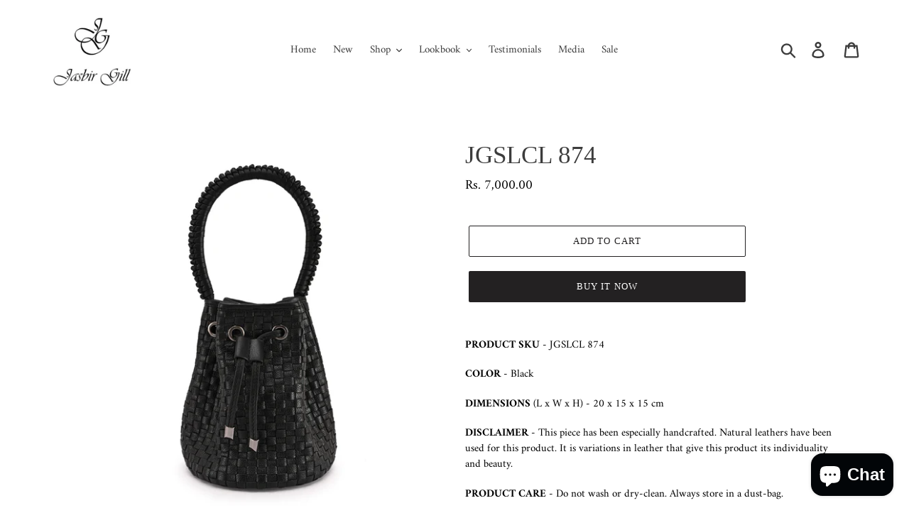

--- FILE ---
content_type: text/html; charset=utf-8
request_url: https://jasbirgill.in/products/jgslcl-874
body_size: 20938
content:
<!doctype html>
<html class="no-js" lang="en">
<head>
  <meta charset="utf-8">
  <meta http-equiv="X-UA-Compatible" content="IE=edge,chrome=1">
  <meta name="viewport" content="width=device-width,initial-scale=1">
  <meta name="theme-color" content="#232122">
  <link rel="canonical" href="https://jasbirgill.in/products/jgslcl-874"><title>JGSLCL 874
&ndash; Jasbir Gill</title><meta name="description" content="PRODUCT SKU - JGSLCL 874 COLOR - Black DIMENSIONS (L x W x H) - 20 x 15 x 15 cm DISCLAIMER - This piece has been especially handcrafted. Natural leathers have been used for this product. It is variations in leather that give this product its individuality and beauty. PRODUCT CARE - Do not wash or dry-clean. Always stor"><!-- /snippets/social-meta-tags.liquid -->




<meta property="og:site_name" content="Jasbir Gill">
<meta property="og:url" content="https://jasbirgill.in/products/jgslcl-874">
<meta property="og:title" content="JGSLCL 874">
<meta property="og:type" content="product">
<meta property="og:description" content="PRODUCT SKU - JGSLCL 874 COLOR - Black DIMENSIONS (L x W x H) - 20 x 15 x 15 cm DISCLAIMER - This piece has been especially handcrafted. Natural leathers have been used for this product. It is variations in leather that give this product its individuality and beauty. PRODUCT CARE - Do not wash or dry-clean. Always stor">

  <meta property="og:price:amount" content="7,000.00">
  <meta property="og:price:currency" content="INR">

<meta property="og:image" content="http://jasbirgill.in/cdn/shop/products/DSC_7925copy_1200x1200.jpg?v=1601980078"><meta property="og:image" content="http://jasbirgill.in/cdn/shop/products/DSC_7926copy_1200x1200.jpg?v=1601980078"><meta property="og:image" content="http://jasbirgill.in/cdn/shop/products/DSC_7927copy_1200x1200.jpg?v=1601980078">
<meta property="og:image:secure_url" content="https://jasbirgill.in/cdn/shop/products/DSC_7925copy_1200x1200.jpg?v=1601980078"><meta property="og:image:secure_url" content="https://jasbirgill.in/cdn/shop/products/DSC_7926copy_1200x1200.jpg?v=1601980078"><meta property="og:image:secure_url" content="https://jasbirgill.in/cdn/shop/products/DSC_7927copy_1200x1200.jpg?v=1601980078">


<meta name="twitter:card" content="summary_large_image">
<meta name="twitter:title" content="JGSLCL 874">
<meta name="twitter:description" content="PRODUCT SKU - JGSLCL 874 COLOR - Black DIMENSIONS (L x W x H) - 20 x 15 x 15 cm DISCLAIMER - This piece has been especially handcrafted. Natural leathers have been used for this product. It is variations in leather that give this product its individuality and beauty. PRODUCT CARE - Do not wash or dry-clean. Always stor">


  <link href="//jasbirgill.in/cdn/shop/t/1/assets/theme.scss.css?v=7662612476095268221766044836" rel="stylesheet" type="text/css" media="all" />

  <script>
    var theme = {
      breakpoints: {
        medium: 750,
        large: 990,
        widescreen: 1400
      },
      strings: {
        addToCart: "Add to cart",
        soldOut: "Sold out",
        unavailable: "Unavailable",
        regularPrice: "Regular price",
        salePrice: "Sale price",
        sale: "Sale",
        showMore: "Show More",
        showLess: "Show Less",
        addressError: "Error looking up that address",
        addressNoResults: "No results for that address",
        addressQueryLimit: "You have exceeded the Google API usage limit. Consider upgrading to a \u003ca href=\"https:\/\/developers.google.com\/maps\/premium\/usage-limits\"\u003ePremium Plan\u003c\/a\u003e.",
        authError: "There was a problem authenticating your Google Maps account.",
        newWindow: "Opens in a new window.",
        external: "Opens external website.",
        newWindowExternal: "Opens external website in a new window.",
        removeLabel: "Remove [product]",
        update: "Update",
        quantity: "Quantity",
        discountedTotal: "Discounted total",
        regularTotal: "Regular total",
        priceColumn: "See Price column for discount details.",
        quantityMinimumMessage: "Quantity must be 1 or more",
        cartError: "There was an error while updating your cart. Please try again.",
        removedItemMessage: "Removed \u003cspan class=\"cart__removed-product-details\"\u003e([quantity]) [link]\u003c\/span\u003e from your cart.",
        unitPrice: "Unit price",
        unitPriceSeparator: "per",
        oneCartCount: "1 item",
        otherCartCount: "[count] items",
        quantityLabel: "Quantity: [count]"
      },
      moneyFormat: "Rs. {{amount}}",
      moneyFormatWithCurrency: "Rs. {{amount}}"
    }

    document.documentElement.className = document.documentElement.className.replace('no-js', 'js');
  </script><script src="//jasbirgill.in/cdn/shop/t/1/assets/lazysizes.js?v=94224023136283657951567586718" async="async"></script>
  <script src="//jasbirgill.in/cdn/shop/t/1/assets/vendor.js?v=12001839194546984181567586719" defer="defer"></script>
  <script src="//jasbirgill.in/cdn/shop/t/1/assets/theme.js?v=43970868923318220201568989060" defer="defer"></script>

  <script>window.performance && window.performance.mark && window.performance.mark('shopify.content_for_header.start');</script><meta id="shopify-digital-wallet" name="shopify-digital-wallet" content="/25949732952/digital_wallets/dialog">
<meta id="in-context-paypal-metadata" data-shop-id="25949732952" data-venmo-supported="false" data-environment="production" data-locale="en_US" data-paypal-v4="true" data-currency="INR">
<link rel="alternate" type="application/json+oembed" href="https://jasbirgill.in/products/jgslcl-874.oembed">
<script async="async" src="/checkouts/internal/preloads.js?locale=en-IN"></script>
<script id="shopify-features" type="application/json">{"accessToken":"d97ad96c9cb416fd32bd56da5c29ab50","betas":["rich-media-storefront-analytics"],"domain":"jasbirgill.in","predictiveSearch":true,"shopId":25949732952,"locale":"en"}</script>
<script>var Shopify = Shopify || {};
Shopify.shop = "jasbir-gill.myshopify.com";
Shopify.locale = "en";
Shopify.currency = {"active":"INR","rate":"1.0"};
Shopify.country = "IN";
Shopify.theme = {"name":"Debut","id":75776589912,"schema_name":"Debut","schema_version":"13.4.0","theme_store_id":796,"role":"main"};
Shopify.theme.handle = "null";
Shopify.theme.style = {"id":null,"handle":null};
Shopify.cdnHost = "jasbirgill.in/cdn";
Shopify.routes = Shopify.routes || {};
Shopify.routes.root = "/";</script>
<script type="module">!function(o){(o.Shopify=o.Shopify||{}).modules=!0}(window);</script>
<script>!function(o){function n(){var o=[];function n(){o.push(Array.prototype.slice.apply(arguments))}return n.q=o,n}var t=o.Shopify=o.Shopify||{};t.loadFeatures=n(),t.autoloadFeatures=n()}(window);</script>
<script id="shop-js-analytics" type="application/json">{"pageType":"product"}</script>
<script defer="defer" async type="module" src="//jasbirgill.in/cdn/shopifycloud/shop-js/modules/v2/client.init-shop-cart-sync_BN7fPSNr.en.esm.js"></script>
<script defer="defer" async type="module" src="//jasbirgill.in/cdn/shopifycloud/shop-js/modules/v2/chunk.common_Cbph3Kss.esm.js"></script>
<script defer="defer" async type="module" src="//jasbirgill.in/cdn/shopifycloud/shop-js/modules/v2/chunk.modal_DKumMAJ1.esm.js"></script>
<script type="module">
  await import("//jasbirgill.in/cdn/shopifycloud/shop-js/modules/v2/client.init-shop-cart-sync_BN7fPSNr.en.esm.js");
await import("//jasbirgill.in/cdn/shopifycloud/shop-js/modules/v2/chunk.common_Cbph3Kss.esm.js");
await import("//jasbirgill.in/cdn/shopifycloud/shop-js/modules/v2/chunk.modal_DKumMAJ1.esm.js");

  window.Shopify.SignInWithShop?.initShopCartSync?.({"fedCMEnabled":true,"windoidEnabled":true});

</script>
<script>(function() {
  var isLoaded = false;
  function asyncLoad() {
    if (isLoaded) return;
    isLoaded = true;
    var urls = ["https:\/\/cdn.shopify.com\/s\/files\/1\/0683\/1371\/0892\/files\/superlemon-prod-June-9.js?v=1686574524\u0026shop=jasbir-gill.myshopify.com"];
    for (var i = 0; i < urls.length; i++) {
      var s = document.createElement('script');
      s.type = 'text/javascript';
      s.async = true;
      s.src = urls[i];
      var x = document.getElementsByTagName('script')[0];
      x.parentNode.insertBefore(s, x);
    }
  };
  if(window.attachEvent) {
    window.attachEvent('onload', asyncLoad);
  } else {
    window.addEventListener('load', asyncLoad, false);
  }
})();</script>
<script id="__st">var __st={"a":25949732952,"offset":-18000,"reqid":"228f9f3c-1e01-4f22-8993-989f514154ef-1769875906","pageurl":"jasbirgill.in\/products\/jgslcl-874","u":"5af9e56a6554","p":"product","rtyp":"product","rid":4778278191192};</script>
<script>window.ShopifyPaypalV4VisibilityTracking = true;</script>
<script id="captcha-bootstrap">!function(){'use strict';const t='contact',e='account',n='new_comment',o=[[t,t],['blogs',n],['comments',n],[t,'customer']],c=[[e,'customer_login'],[e,'guest_login'],[e,'recover_customer_password'],[e,'create_customer']],r=t=>t.map((([t,e])=>`form[action*='/${t}']:not([data-nocaptcha='true']) input[name='form_type'][value='${e}']`)).join(','),a=t=>()=>t?[...document.querySelectorAll(t)].map((t=>t.form)):[];function s(){const t=[...o],e=r(t);return a(e)}const i='password',u='form_key',d=['recaptcha-v3-token','g-recaptcha-response','h-captcha-response',i],f=()=>{try{return window.sessionStorage}catch{return}},m='__shopify_v',_=t=>t.elements[u];function p(t,e,n=!1){try{const o=window.sessionStorage,c=JSON.parse(o.getItem(e)),{data:r}=function(t){const{data:e,action:n}=t;return t[m]||n?{data:e,action:n}:{data:t,action:n}}(c);for(const[e,n]of Object.entries(r))t.elements[e]&&(t.elements[e].value=n);n&&o.removeItem(e)}catch(o){console.error('form repopulation failed',{error:o})}}const l='form_type',E='cptcha';function T(t){t.dataset[E]=!0}const w=window,h=w.document,L='Shopify',v='ce_forms',y='captcha';let A=!1;((t,e)=>{const n=(g='f06e6c50-85a8-45c8-87d0-21a2b65856fe',I='https://cdn.shopify.com/shopifycloud/storefront-forms-hcaptcha/ce_storefront_forms_captcha_hcaptcha.v1.5.2.iife.js',D={infoText:'Protected by hCaptcha',privacyText:'Privacy',termsText:'Terms'},(t,e,n)=>{const o=w[L][v],c=o.bindForm;if(c)return c(t,g,e,D).then(n);var r;o.q.push([[t,g,e,D],n]),r=I,A||(h.body.append(Object.assign(h.createElement('script'),{id:'captcha-provider',async:!0,src:r})),A=!0)});var g,I,D;w[L]=w[L]||{},w[L][v]=w[L][v]||{},w[L][v].q=[],w[L][y]=w[L][y]||{},w[L][y].protect=function(t,e){n(t,void 0,e),T(t)},Object.freeze(w[L][y]),function(t,e,n,w,h,L){const[v,y,A,g]=function(t,e,n){const i=e?o:[],u=t?c:[],d=[...i,...u],f=r(d),m=r(i),_=r(d.filter((([t,e])=>n.includes(e))));return[a(f),a(m),a(_),s()]}(w,h,L),I=t=>{const e=t.target;return e instanceof HTMLFormElement?e:e&&e.form},D=t=>v().includes(t);t.addEventListener('submit',(t=>{const e=I(t);if(!e)return;const n=D(e)&&!e.dataset.hcaptchaBound&&!e.dataset.recaptchaBound,o=_(e),c=g().includes(e)&&(!o||!o.value);(n||c)&&t.preventDefault(),c&&!n&&(function(t){try{if(!f())return;!function(t){const e=f();if(!e)return;const n=_(t);if(!n)return;const o=n.value;o&&e.removeItem(o)}(t);const e=Array.from(Array(32),(()=>Math.random().toString(36)[2])).join('');!function(t,e){_(t)||t.append(Object.assign(document.createElement('input'),{type:'hidden',name:u})),t.elements[u].value=e}(t,e),function(t,e){const n=f();if(!n)return;const o=[...t.querySelectorAll(`input[type='${i}']`)].map((({name:t})=>t)),c=[...d,...o],r={};for(const[a,s]of new FormData(t).entries())c.includes(a)||(r[a]=s);n.setItem(e,JSON.stringify({[m]:1,action:t.action,data:r}))}(t,e)}catch(e){console.error('failed to persist form',e)}}(e),e.submit())}));const S=(t,e)=>{t&&!t.dataset[E]&&(n(t,e.some((e=>e===t))),T(t))};for(const o of['focusin','change'])t.addEventListener(o,(t=>{const e=I(t);D(e)&&S(e,y())}));const B=e.get('form_key'),M=e.get(l),P=B&&M;t.addEventListener('DOMContentLoaded',(()=>{const t=y();if(P)for(const e of t)e.elements[l].value===M&&p(e,B);[...new Set([...A(),...v().filter((t=>'true'===t.dataset.shopifyCaptcha))])].forEach((e=>S(e,t)))}))}(h,new URLSearchParams(w.location.search),n,t,e,['guest_login'])})(!0,!0)}();</script>
<script integrity="sha256-4kQ18oKyAcykRKYeNunJcIwy7WH5gtpwJnB7kiuLZ1E=" data-source-attribution="shopify.loadfeatures" defer="defer" src="//jasbirgill.in/cdn/shopifycloud/storefront/assets/storefront/load_feature-a0a9edcb.js" crossorigin="anonymous"></script>
<script data-source-attribution="shopify.dynamic_checkout.dynamic.init">var Shopify=Shopify||{};Shopify.PaymentButton=Shopify.PaymentButton||{isStorefrontPortableWallets:!0,init:function(){window.Shopify.PaymentButton.init=function(){};var t=document.createElement("script");t.src="https://jasbirgill.in/cdn/shopifycloud/portable-wallets/latest/portable-wallets.en.js",t.type="module",document.head.appendChild(t)}};
</script>
<script data-source-attribution="shopify.dynamic_checkout.buyer_consent">
  function portableWalletsHideBuyerConsent(e){var t=document.getElementById("shopify-buyer-consent"),n=document.getElementById("shopify-subscription-policy-button");t&&n&&(t.classList.add("hidden"),t.setAttribute("aria-hidden","true"),n.removeEventListener("click",e))}function portableWalletsShowBuyerConsent(e){var t=document.getElementById("shopify-buyer-consent"),n=document.getElementById("shopify-subscription-policy-button");t&&n&&(t.classList.remove("hidden"),t.removeAttribute("aria-hidden"),n.addEventListener("click",e))}window.Shopify?.PaymentButton&&(window.Shopify.PaymentButton.hideBuyerConsent=portableWalletsHideBuyerConsent,window.Shopify.PaymentButton.showBuyerConsent=portableWalletsShowBuyerConsent);
</script>
<script>
  function portableWalletsCleanup(e){e&&e.src&&console.error("Failed to load portable wallets script "+e.src);var t=document.querySelectorAll("shopify-accelerated-checkout .shopify-payment-button__skeleton, shopify-accelerated-checkout-cart .wallet-cart-button__skeleton"),e=document.getElementById("shopify-buyer-consent");for(let e=0;e<t.length;e++)t[e].remove();e&&e.remove()}function portableWalletsNotLoadedAsModule(e){e instanceof ErrorEvent&&"string"==typeof e.message&&e.message.includes("import.meta")&&"string"==typeof e.filename&&e.filename.includes("portable-wallets")&&(window.removeEventListener("error",portableWalletsNotLoadedAsModule),window.Shopify.PaymentButton.failedToLoad=e,"loading"===document.readyState?document.addEventListener("DOMContentLoaded",window.Shopify.PaymentButton.init):window.Shopify.PaymentButton.init())}window.addEventListener("error",portableWalletsNotLoadedAsModule);
</script>

<script type="module" src="https://jasbirgill.in/cdn/shopifycloud/portable-wallets/latest/portable-wallets.en.js" onError="portableWalletsCleanup(this)" crossorigin="anonymous"></script>
<script nomodule>
  document.addEventListener("DOMContentLoaded", portableWalletsCleanup);
</script>

<link id="shopify-accelerated-checkout-styles" rel="stylesheet" media="screen" href="https://jasbirgill.in/cdn/shopifycloud/portable-wallets/latest/accelerated-checkout-backwards-compat.css" crossorigin="anonymous">
<style id="shopify-accelerated-checkout-cart">
        #shopify-buyer-consent {
  margin-top: 1em;
  display: inline-block;
  width: 100%;
}

#shopify-buyer-consent.hidden {
  display: none;
}

#shopify-subscription-policy-button {
  background: none;
  border: none;
  padding: 0;
  text-decoration: underline;
  font-size: inherit;
  cursor: pointer;
}

#shopify-subscription-policy-button::before {
  box-shadow: none;
}

      </style>

<script>window.performance && window.performance.mark && window.performance.mark('shopify.content_for_header.end');</script>
<script src="https://cdn.shopify.com/extensions/e8878072-2f6b-4e89-8082-94b04320908d/inbox-1254/assets/inbox-chat-loader.js" type="text/javascript" defer="defer"></script>
<link href="https://monorail-edge.shopifysvc.com" rel="dns-prefetch">
<script>(function(){if ("sendBeacon" in navigator && "performance" in window) {try {var session_token_from_headers = performance.getEntriesByType('navigation')[0].serverTiming.find(x => x.name == '_s').description;} catch {var session_token_from_headers = undefined;}var session_cookie_matches = document.cookie.match(/_shopify_s=([^;]*)/);var session_token_from_cookie = session_cookie_matches && session_cookie_matches.length === 2 ? session_cookie_matches[1] : "";var session_token = session_token_from_headers || session_token_from_cookie || "";function handle_abandonment_event(e) {var entries = performance.getEntries().filter(function(entry) {return /monorail-edge.shopifysvc.com/.test(entry.name);});if (!window.abandonment_tracked && entries.length === 0) {window.abandonment_tracked = true;var currentMs = Date.now();var navigation_start = performance.timing.navigationStart;var payload = {shop_id: 25949732952,url: window.location.href,navigation_start,duration: currentMs - navigation_start,session_token,page_type: "product"};window.navigator.sendBeacon("https://monorail-edge.shopifysvc.com/v1/produce", JSON.stringify({schema_id: "online_store_buyer_site_abandonment/1.1",payload: payload,metadata: {event_created_at_ms: currentMs,event_sent_at_ms: currentMs}}));}}window.addEventListener('pagehide', handle_abandonment_event);}}());</script>
<script id="web-pixels-manager-setup">(function e(e,d,r,n,o){if(void 0===o&&(o={}),!Boolean(null===(a=null===(i=window.Shopify)||void 0===i?void 0:i.analytics)||void 0===a?void 0:a.replayQueue)){var i,a;window.Shopify=window.Shopify||{};var t=window.Shopify;t.analytics=t.analytics||{};var s=t.analytics;s.replayQueue=[],s.publish=function(e,d,r){return s.replayQueue.push([e,d,r]),!0};try{self.performance.mark("wpm:start")}catch(e){}var l=function(){var e={modern:/Edge?\/(1{2}[4-9]|1[2-9]\d|[2-9]\d{2}|\d{4,})\.\d+(\.\d+|)|Firefox\/(1{2}[4-9]|1[2-9]\d|[2-9]\d{2}|\d{4,})\.\d+(\.\d+|)|Chrom(ium|e)\/(9{2}|\d{3,})\.\d+(\.\d+|)|(Maci|X1{2}).+ Version\/(15\.\d+|(1[6-9]|[2-9]\d|\d{3,})\.\d+)([,.]\d+|)( \(\w+\)|)( Mobile\/\w+|) Safari\/|Chrome.+OPR\/(9{2}|\d{3,})\.\d+\.\d+|(CPU[ +]OS|iPhone[ +]OS|CPU[ +]iPhone|CPU IPhone OS|CPU iPad OS)[ +]+(15[._]\d+|(1[6-9]|[2-9]\d|\d{3,})[._]\d+)([._]\d+|)|Android:?[ /-](13[3-9]|1[4-9]\d|[2-9]\d{2}|\d{4,})(\.\d+|)(\.\d+|)|Android.+Firefox\/(13[5-9]|1[4-9]\d|[2-9]\d{2}|\d{4,})\.\d+(\.\d+|)|Android.+Chrom(ium|e)\/(13[3-9]|1[4-9]\d|[2-9]\d{2}|\d{4,})\.\d+(\.\d+|)|SamsungBrowser\/([2-9]\d|\d{3,})\.\d+/,legacy:/Edge?\/(1[6-9]|[2-9]\d|\d{3,})\.\d+(\.\d+|)|Firefox\/(5[4-9]|[6-9]\d|\d{3,})\.\d+(\.\d+|)|Chrom(ium|e)\/(5[1-9]|[6-9]\d|\d{3,})\.\d+(\.\d+|)([\d.]+$|.*Safari\/(?![\d.]+ Edge\/[\d.]+$))|(Maci|X1{2}).+ Version\/(10\.\d+|(1[1-9]|[2-9]\d|\d{3,})\.\d+)([,.]\d+|)( \(\w+\)|)( Mobile\/\w+|) Safari\/|Chrome.+OPR\/(3[89]|[4-9]\d|\d{3,})\.\d+\.\d+|(CPU[ +]OS|iPhone[ +]OS|CPU[ +]iPhone|CPU IPhone OS|CPU iPad OS)[ +]+(10[._]\d+|(1[1-9]|[2-9]\d|\d{3,})[._]\d+)([._]\d+|)|Android:?[ /-](13[3-9]|1[4-9]\d|[2-9]\d{2}|\d{4,})(\.\d+|)(\.\d+|)|Mobile Safari.+OPR\/([89]\d|\d{3,})\.\d+\.\d+|Android.+Firefox\/(13[5-9]|1[4-9]\d|[2-9]\d{2}|\d{4,})\.\d+(\.\d+|)|Android.+Chrom(ium|e)\/(13[3-9]|1[4-9]\d|[2-9]\d{2}|\d{4,})\.\d+(\.\d+|)|Android.+(UC? ?Browser|UCWEB|U3)[ /]?(15\.([5-9]|\d{2,})|(1[6-9]|[2-9]\d|\d{3,})\.\d+)\.\d+|SamsungBrowser\/(5\.\d+|([6-9]|\d{2,})\.\d+)|Android.+MQ{2}Browser\/(14(\.(9|\d{2,})|)|(1[5-9]|[2-9]\d|\d{3,})(\.\d+|))(\.\d+|)|K[Aa][Ii]OS\/(3\.\d+|([4-9]|\d{2,})\.\d+)(\.\d+|)/},d=e.modern,r=e.legacy,n=navigator.userAgent;return n.match(d)?"modern":n.match(r)?"legacy":"unknown"}(),u="modern"===l?"modern":"legacy",c=(null!=n?n:{modern:"",legacy:""})[u],f=function(e){return[e.baseUrl,"/wpm","/b",e.hashVersion,"modern"===e.buildTarget?"m":"l",".js"].join("")}({baseUrl:d,hashVersion:r,buildTarget:u}),m=function(e){var d=e.version,r=e.bundleTarget,n=e.surface,o=e.pageUrl,i=e.monorailEndpoint;return{emit:function(e){var a=e.status,t=e.errorMsg,s=(new Date).getTime(),l=JSON.stringify({metadata:{event_sent_at_ms:s},events:[{schema_id:"web_pixels_manager_load/3.1",payload:{version:d,bundle_target:r,page_url:o,status:a,surface:n,error_msg:t},metadata:{event_created_at_ms:s}}]});if(!i)return console&&console.warn&&console.warn("[Web Pixels Manager] No Monorail endpoint provided, skipping logging."),!1;try{return self.navigator.sendBeacon.bind(self.navigator)(i,l)}catch(e){}var u=new XMLHttpRequest;try{return u.open("POST",i,!0),u.setRequestHeader("Content-Type","text/plain"),u.send(l),!0}catch(e){return console&&console.warn&&console.warn("[Web Pixels Manager] Got an unhandled error while logging to Monorail."),!1}}}}({version:r,bundleTarget:l,surface:e.surface,pageUrl:self.location.href,monorailEndpoint:e.monorailEndpoint});try{o.browserTarget=l,function(e){var d=e.src,r=e.async,n=void 0===r||r,o=e.onload,i=e.onerror,a=e.sri,t=e.scriptDataAttributes,s=void 0===t?{}:t,l=document.createElement("script"),u=document.querySelector("head"),c=document.querySelector("body");if(l.async=n,l.src=d,a&&(l.integrity=a,l.crossOrigin="anonymous"),s)for(var f in s)if(Object.prototype.hasOwnProperty.call(s,f))try{l.dataset[f]=s[f]}catch(e){}if(o&&l.addEventListener("load",o),i&&l.addEventListener("error",i),u)u.appendChild(l);else{if(!c)throw new Error("Did not find a head or body element to append the script");c.appendChild(l)}}({src:f,async:!0,onload:function(){if(!function(){var e,d;return Boolean(null===(d=null===(e=window.Shopify)||void 0===e?void 0:e.analytics)||void 0===d?void 0:d.initialized)}()){var d=window.webPixelsManager.init(e)||void 0;if(d){var r=window.Shopify.analytics;r.replayQueue.forEach((function(e){var r=e[0],n=e[1],o=e[2];d.publishCustomEvent(r,n,o)})),r.replayQueue=[],r.publish=d.publishCustomEvent,r.visitor=d.visitor,r.initialized=!0}}},onerror:function(){return m.emit({status:"failed",errorMsg:"".concat(f," has failed to load")})},sri:function(e){var d=/^sha384-[A-Za-z0-9+/=]+$/;return"string"==typeof e&&d.test(e)}(c)?c:"",scriptDataAttributes:o}),m.emit({status:"loading"})}catch(e){m.emit({status:"failed",errorMsg:(null==e?void 0:e.message)||"Unknown error"})}}})({shopId: 25949732952,storefrontBaseUrl: "https://jasbirgill.in",extensionsBaseUrl: "https://extensions.shopifycdn.com/cdn/shopifycloud/web-pixels-manager",monorailEndpoint: "https://monorail-edge.shopifysvc.com/unstable/produce_batch",surface: "storefront-renderer",enabledBetaFlags: ["2dca8a86"],webPixelsConfigList: [{"id":"shopify-app-pixel","configuration":"{}","eventPayloadVersion":"v1","runtimeContext":"STRICT","scriptVersion":"0450","apiClientId":"shopify-pixel","type":"APP","privacyPurposes":["ANALYTICS","MARKETING"]},{"id":"shopify-custom-pixel","eventPayloadVersion":"v1","runtimeContext":"LAX","scriptVersion":"0450","apiClientId":"shopify-pixel","type":"CUSTOM","privacyPurposes":["ANALYTICS","MARKETING"]}],isMerchantRequest: false,initData: {"shop":{"name":"Jasbir Gill","paymentSettings":{"currencyCode":"INR"},"myshopifyDomain":"jasbir-gill.myshopify.com","countryCode":"IN","storefrontUrl":"https:\/\/jasbirgill.in"},"customer":null,"cart":null,"checkout":null,"productVariants":[{"price":{"amount":7000.0,"currencyCode":"INR"},"product":{"title":"JGSLCL 874","vendor":"Jasbir Gill","id":"4778278191192","untranslatedTitle":"JGSLCL 874","url":"\/products\/jgslcl-874","type":"BAG"},"id":"33401667420248","image":{"src":"\/\/jasbirgill.in\/cdn\/shop\/products\/DSC_7925copy.jpg?v=1601980078"},"sku":"JGSLCL 874","title":"Default Title","untranslatedTitle":"Default Title"}],"purchasingCompany":null},},"https://jasbirgill.in/cdn","1d2a099fw23dfb22ep557258f5m7a2edbae",{"modern":"","legacy":""},{"shopId":"25949732952","storefrontBaseUrl":"https:\/\/jasbirgill.in","extensionBaseUrl":"https:\/\/extensions.shopifycdn.com\/cdn\/shopifycloud\/web-pixels-manager","surface":"storefront-renderer","enabledBetaFlags":"[\"2dca8a86\"]","isMerchantRequest":"false","hashVersion":"1d2a099fw23dfb22ep557258f5m7a2edbae","publish":"custom","events":"[[\"page_viewed\",{}],[\"product_viewed\",{\"productVariant\":{\"price\":{\"amount\":7000.0,\"currencyCode\":\"INR\"},\"product\":{\"title\":\"JGSLCL 874\",\"vendor\":\"Jasbir Gill\",\"id\":\"4778278191192\",\"untranslatedTitle\":\"JGSLCL 874\",\"url\":\"\/products\/jgslcl-874\",\"type\":\"BAG\"},\"id\":\"33401667420248\",\"image\":{\"src\":\"\/\/jasbirgill.in\/cdn\/shop\/products\/DSC_7925copy.jpg?v=1601980078\"},\"sku\":\"JGSLCL 874\",\"title\":\"Default Title\",\"untranslatedTitle\":\"Default Title\"}}]]"});</script><script>
  window.ShopifyAnalytics = window.ShopifyAnalytics || {};
  window.ShopifyAnalytics.meta = window.ShopifyAnalytics.meta || {};
  window.ShopifyAnalytics.meta.currency = 'INR';
  var meta = {"product":{"id":4778278191192,"gid":"gid:\/\/shopify\/Product\/4778278191192","vendor":"Jasbir Gill","type":"BAG","handle":"jgslcl-874","variants":[{"id":33401667420248,"price":700000,"name":"JGSLCL 874","public_title":null,"sku":"JGSLCL 874"}],"remote":false},"page":{"pageType":"product","resourceType":"product","resourceId":4778278191192,"requestId":"228f9f3c-1e01-4f22-8993-989f514154ef-1769875906"}};
  for (var attr in meta) {
    window.ShopifyAnalytics.meta[attr] = meta[attr];
  }
</script>
<script class="analytics">
  (function () {
    var customDocumentWrite = function(content) {
      var jquery = null;

      if (window.jQuery) {
        jquery = window.jQuery;
      } else if (window.Checkout && window.Checkout.$) {
        jquery = window.Checkout.$;
      }

      if (jquery) {
        jquery('body').append(content);
      }
    };

    var hasLoggedConversion = function(token) {
      if (token) {
        return document.cookie.indexOf('loggedConversion=' + token) !== -1;
      }
      return false;
    }

    var setCookieIfConversion = function(token) {
      if (token) {
        var twoMonthsFromNow = new Date(Date.now());
        twoMonthsFromNow.setMonth(twoMonthsFromNow.getMonth() + 2);

        document.cookie = 'loggedConversion=' + token + '; expires=' + twoMonthsFromNow;
      }
    }

    var trekkie = window.ShopifyAnalytics.lib = window.trekkie = window.trekkie || [];
    if (trekkie.integrations) {
      return;
    }
    trekkie.methods = [
      'identify',
      'page',
      'ready',
      'track',
      'trackForm',
      'trackLink'
    ];
    trekkie.factory = function(method) {
      return function() {
        var args = Array.prototype.slice.call(arguments);
        args.unshift(method);
        trekkie.push(args);
        return trekkie;
      };
    };
    for (var i = 0; i < trekkie.methods.length; i++) {
      var key = trekkie.methods[i];
      trekkie[key] = trekkie.factory(key);
    }
    trekkie.load = function(config) {
      trekkie.config = config || {};
      trekkie.config.initialDocumentCookie = document.cookie;
      var first = document.getElementsByTagName('script')[0];
      var script = document.createElement('script');
      script.type = 'text/javascript';
      script.onerror = function(e) {
        var scriptFallback = document.createElement('script');
        scriptFallback.type = 'text/javascript';
        scriptFallback.onerror = function(error) {
                var Monorail = {
      produce: function produce(monorailDomain, schemaId, payload) {
        var currentMs = new Date().getTime();
        var event = {
          schema_id: schemaId,
          payload: payload,
          metadata: {
            event_created_at_ms: currentMs,
            event_sent_at_ms: currentMs
          }
        };
        return Monorail.sendRequest("https://" + monorailDomain + "/v1/produce", JSON.stringify(event));
      },
      sendRequest: function sendRequest(endpointUrl, payload) {
        // Try the sendBeacon API
        if (window && window.navigator && typeof window.navigator.sendBeacon === 'function' && typeof window.Blob === 'function' && !Monorail.isIos12()) {
          var blobData = new window.Blob([payload], {
            type: 'text/plain'
          });

          if (window.navigator.sendBeacon(endpointUrl, blobData)) {
            return true;
          } // sendBeacon was not successful

        } // XHR beacon

        var xhr = new XMLHttpRequest();

        try {
          xhr.open('POST', endpointUrl);
          xhr.setRequestHeader('Content-Type', 'text/plain');
          xhr.send(payload);
        } catch (e) {
          console.log(e);
        }

        return false;
      },
      isIos12: function isIos12() {
        return window.navigator.userAgent.lastIndexOf('iPhone; CPU iPhone OS 12_') !== -1 || window.navigator.userAgent.lastIndexOf('iPad; CPU OS 12_') !== -1;
      }
    };
    Monorail.produce('monorail-edge.shopifysvc.com',
      'trekkie_storefront_load_errors/1.1',
      {shop_id: 25949732952,
      theme_id: 75776589912,
      app_name: "storefront",
      context_url: window.location.href,
      source_url: "//jasbirgill.in/cdn/s/trekkie.storefront.c59ea00e0474b293ae6629561379568a2d7c4bba.min.js"});

        };
        scriptFallback.async = true;
        scriptFallback.src = '//jasbirgill.in/cdn/s/trekkie.storefront.c59ea00e0474b293ae6629561379568a2d7c4bba.min.js';
        first.parentNode.insertBefore(scriptFallback, first);
      };
      script.async = true;
      script.src = '//jasbirgill.in/cdn/s/trekkie.storefront.c59ea00e0474b293ae6629561379568a2d7c4bba.min.js';
      first.parentNode.insertBefore(script, first);
    };
    trekkie.load(
      {"Trekkie":{"appName":"storefront","development":false,"defaultAttributes":{"shopId":25949732952,"isMerchantRequest":null,"themeId":75776589912,"themeCityHash":"6723206698452880013","contentLanguage":"en","currency":"INR","eventMetadataId":"9e2d5e2d-541c-4091-9e74-e96e1bdc882d"},"isServerSideCookieWritingEnabled":true,"monorailRegion":"shop_domain","enabledBetaFlags":["65f19447","b5387b81"]},"Session Attribution":{},"S2S":{"facebookCapiEnabled":false,"source":"trekkie-storefront-renderer","apiClientId":580111}}
    );

    var loaded = false;
    trekkie.ready(function() {
      if (loaded) return;
      loaded = true;

      window.ShopifyAnalytics.lib = window.trekkie;

      var originalDocumentWrite = document.write;
      document.write = customDocumentWrite;
      try { window.ShopifyAnalytics.merchantGoogleAnalytics.call(this); } catch(error) {};
      document.write = originalDocumentWrite;

      window.ShopifyAnalytics.lib.page(null,{"pageType":"product","resourceType":"product","resourceId":4778278191192,"requestId":"228f9f3c-1e01-4f22-8993-989f514154ef-1769875906","shopifyEmitted":true});

      var match = window.location.pathname.match(/checkouts\/(.+)\/(thank_you|post_purchase)/)
      var token = match? match[1]: undefined;
      if (!hasLoggedConversion(token)) {
        setCookieIfConversion(token);
        window.ShopifyAnalytics.lib.track("Viewed Product",{"currency":"INR","variantId":33401667420248,"productId":4778278191192,"productGid":"gid:\/\/shopify\/Product\/4778278191192","name":"JGSLCL 874","price":"7000.00","sku":"JGSLCL 874","brand":"Jasbir Gill","variant":null,"category":"BAG","nonInteraction":true,"remote":false},undefined,undefined,{"shopifyEmitted":true});
      window.ShopifyAnalytics.lib.track("monorail:\/\/trekkie_storefront_viewed_product\/1.1",{"currency":"INR","variantId":33401667420248,"productId":4778278191192,"productGid":"gid:\/\/shopify\/Product\/4778278191192","name":"JGSLCL 874","price":"7000.00","sku":"JGSLCL 874","brand":"Jasbir Gill","variant":null,"category":"BAG","nonInteraction":true,"remote":false,"referer":"https:\/\/jasbirgill.in\/products\/jgslcl-874"});
      }
    });


        var eventsListenerScript = document.createElement('script');
        eventsListenerScript.async = true;
        eventsListenerScript.src = "//jasbirgill.in/cdn/shopifycloud/storefront/assets/shop_events_listener-3da45d37.js";
        document.getElementsByTagName('head')[0].appendChild(eventsListenerScript);

})();</script>
<script
  defer
  src="https://jasbirgill.in/cdn/shopifycloud/perf-kit/shopify-perf-kit-3.1.0.min.js"
  data-application="storefront-renderer"
  data-shop-id="25949732952"
  data-render-region="gcp-us-central1"
  data-page-type="product"
  data-theme-instance-id="75776589912"
  data-theme-name="Debut"
  data-theme-version="13.4.0"
  data-monorail-region="shop_domain"
  data-resource-timing-sampling-rate="10"
  data-shs="true"
  data-shs-beacon="true"
  data-shs-export-with-fetch="true"
  data-shs-logs-sample-rate="1"
  data-shs-beacon-endpoint="https://jasbirgill.in/api/collect"
></script>
</head>

<body class="template-product">

  <a class="in-page-link visually-hidden skip-link" href="#MainContent">Skip to content</a>

  <div id="SearchDrawer" class="search-bar drawer drawer--top" role="dialog" aria-modal="true" aria-label="Search">
    <div class="search-bar__table">
      <div class="search-bar__table-cell search-bar__form-wrapper">
        <form class="search search-bar__form" action="/search" method="get" role="search">
          <input class="search__input search-bar__input" type="search" name="q" value="" placeholder="Search" aria-label="Search">
          <button class="search-bar__submit search__submit btn--link" type="submit">
            <svg aria-hidden="true" focusable="false" role="presentation" class="icon icon-search" viewBox="0 0 37 40"><path d="M35.6 36l-9.8-9.8c4.1-5.4 3.6-13.2-1.3-18.1-5.4-5.4-14.2-5.4-19.7 0-5.4 5.4-5.4 14.2 0 19.7 2.6 2.6 6.1 4.1 9.8 4.1 3 0 5.9-1 8.3-2.8l9.8 9.8c.4.4.9.6 1.4.6s1-.2 1.4-.6c.9-.9.9-2.1.1-2.9zm-20.9-8.2c-2.6 0-5.1-1-7-2.9-3.9-3.9-3.9-10.1 0-14C9.6 9 12.2 8 14.7 8s5.1 1 7 2.9c3.9 3.9 3.9 10.1 0 14-1.9 1.9-4.4 2.9-7 2.9z"/></svg>
            <span class="icon__fallback-text">Submit</span>
          </button>
        </form>
      </div>
      <div class="search-bar__table-cell text-right">
        <button type="button" class="btn--link search-bar__close js-drawer-close">
          <svg aria-hidden="true" focusable="false" role="presentation" class="icon icon-close" viewBox="0 0 40 40"><path d="M23.868 20.015L39.117 4.78c1.11-1.108 1.11-2.77 0-3.877-1.109-1.108-2.773-1.108-3.882 0L19.986 16.137 4.737.904C3.628-.204 1.965-.204.856.904c-1.11 1.108-1.11 2.77 0 3.877l15.249 15.234L.855 35.248c-1.108 1.108-1.108 2.77 0 3.877.555.554 1.248.831 1.942.831s1.386-.277 1.94-.83l15.25-15.234 15.248 15.233c.555.554 1.248.831 1.941.831s1.387-.277 1.941-.83c1.11-1.109 1.11-2.77 0-3.878L23.868 20.015z" class="layer"/></svg>
          <span class="icon__fallback-text">Close search</span>
        </button>
      </div>
    </div>
  </div><style data-shopify>

  .cart-popup {
    box-shadow: 1px 1px 10px 2px rgba(0, 0, 0, 0.5);
  }</style><div class="cart-popup-wrapper cart-popup-wrapper--hidden" role="dialog" aria-modal="true" aria-labelledby="CartPopupHeading" data-cart-popup-wrapper>
  <div class="cart-popup" data-cart-popup tabindex="-1">
    <h2 id="CartPopupHeading" class="cart-popup__heading">Just added to your cart</h2>
    <button class="cart-popup__close" aria-label="Close" data-cart-popup-close><svg aria-hidden="true" focusable="false" role="presentation" class="icon icon-close" viewBox="0 0 40 40"><path d="M23.868 20.015L39.117 4.78c1.11-1.108 1.11-2.77 0-3.877-1.109-1.108-2.773-1.108-3.882 0L19.986 16.137 4.737.904C3.628-.204 1.965-.204.856.904c-1.11 1.108-1.11 2.77 0 3.877l15.249 15.234L.855 35.248c-1.108 1.108-1.108 2.77 0 3.877.555.554 1.248.831 1.942.831s1.386-.277 1.94-.83l15.25-15.234 15.248 15.233c.555.554 1.248.831 1.941.831s1.387-.277 1.941-.83c1.11-1.109 1.11-2.77 0-3.878L23.868 20.015z" class="layer"/></svg></button>

    <div class="cart-popup-item">
      <div class="cart-popup-item__image-wrapper hide" data-cart-popup-image-wrapper>
        <div class="cart-popup-item__image cart-popup-item__image--placeholder" data-cart-popup-image-placeholder>
          <div data-placeholder-size></div>
          <div class="placeholder-background placeholder-background--animation"></div>
        </div>
      </div>
      <div class="cart-popup-item__description">
        <div>
          <div class="cart-popup-item__title" data-cart-popup-title></div>
          <ul class="product-details" aria-label="Product details" data-cart-popup-product-details></ul>
        </div>
        <div class="cart-popup-item__quantity">
          <span class="visually-hidden" data-cart-popup-quantity-label></span>
          <span aria-hidden="true">Qty:</span>
          <span aria-hidden="true" data-cart-popup-quantity></span>
        </div>
      </div>
    </div>

    <a href="/cart" class="cart-popup__cta-link btn btn--secondary-accent">
      View cart (<span data-cart-popup-cart-quantity></span>)
    </a>

    <div class="cart-popup__dismiss">
      <button class="cart-popup__dismiss-button text-link text-link--accent" data-cart-popup-dismiss>
        Continue shopping
      </button>
    </div>
  </div>
</div>

<div id="shopify-section-header" class="shopify-section">

<div data-section-id="header" data-section-type="header-section">
  

  <header class="site-header border-bottom logo--left" role="banner">
    <div class="grid grid--no-gutters grid--table site-header__mobile-nav">
      

      <div class="grid__item medium-up--one-quarter logo-align--left">
        
        
          <div class="h2 site-header__logo">
        
          
<a href="/" class="site-header__logo-image">
              
              <img class="lazyload js"
                   src="//jasbirgill.in/cdn/shop/files/logo_ed3dc6c4-e03b-4b68-8d17-1a7e622d61d7_300x300.jpg?v=1613683833"
                   data-src="//jasbirgill.in/cdn/shop/files/logo_ed3dc6c4-e03b-4b68-8d17-1a7e622d61d7_{width}x.jpg?v=1613683833"
                   data-widths="[180, 360, 540, 720, 900, 1080, 1296, 1512, 1728, 2048]"
                   data-aspectratio="1.341736694677871"
                   data-sizes="auto"
                   alt="Jasbir Gill"
                   style="max-width: 150px">
              <noscript>
                
                <img src="//jasbirgill.in/cdn/shop/files/logo_ed3dc6c4-e03b-4b68-8d17-1a7e622d61d7_150x.jpg?v=1613683833"
                     srcset="//jasbirgill.in/cdn/shop/files/logo_ed3dc6c4-e03b-4b68-8d17-1a7e622d61d7_150x.jpg?v=1613683833 1x, //jasbirgill.in/cdn/shop/files/logo_ed3dc6c4-e03b-4b68-8d17-1a7e622d61d7_150x@2x.jpg?v=1613683833 2x"
                     alt="Jasbir Gill"
                     style="max-width: 150px;">
              </noscript>
            </a>
          
        
          </div>
        
      </div>

      
        <nav class="grid__item medium-up--one-half small--hide" id="AccessibleNav" role="navigation">
          <ul class="site-nav list--inline " id="SiteNav">
  



    
      <li >
        <a href="/"
          class="site-nav__link site-nav__link--main"
          
        >
          <span class="site-nav__label">Home</span>
        </a>
      </li>
    
  



    
      <li >
        <a href="/collections/new"
          class="site-nav__link site-nav__link--main"
          
        >
          <span class="site-nav__label">New</span>
        </a>
      </li>
    
  



    
      <li class="site-nav--has-dropdown" data-has-dropdowns>
        <button class="site-nav__link site-nav__link--main site-nav__link--button" type="button" aria-expanded="false" aria-controls="SiteNavLabel-shop">
          <span class="site-nav__label">Shop</span><svg aria-hidden="true" focusable="false" role="presentation" class="icon icon--wide icon-chevron-down" viewBox="0 0 498.98 284.49"><defs><style>.cls-1{fill:#231f20}</style></defs><path class="cls-1" d="M80.93 271.76A35 35 0 0 1 140.68 247l189.74 189.75L520.16 247a35 35 0 1 1 49.5 49.5L355.17 511a35 35 0 0 1-49.5 0L91.18 296.5a34.89 34.89 0 0 1-10.25-24.74z" transform="translate(-80.93 -236.76)"/></svg>
        </button>

        <div class="site-nav__dropdown" id="SiteNavLabel-shop">
          
            <ul>
              
                <li>
                  <a href="/collections/gypsy-collection"
                  class="site-nav__link site-nav__child-link"
                  
                >
                    <span class="site-nav__label">Boho Chic</span>
                  </a>
                </li>
              
                <li>
                  <a href="/collections/luxury-collection-2018"
                  class="site-nav__link site-nav__child-link"
                  
                >
                    <span class="site-nav__label">Vintage &amp; Luxury</span>
                  </a>
                </li>
              
                <li>
                  <a href="/collections/mystic-metallics"
                  class="site-nav__link site-nav__child-link"
                  
                >
                    <span class="site-nav__label">Mystic Metallics</span>
                  </a>
                </li>
              
                <li>
                  <a href="/collections/classic-blacks"
                  class="site-nav__link site-nav__child-link"
                  
                >
                    <span class="site-nav__label">Classic Blacks</span>
                  </a>
                </li>
              
                <li>
                  <a href="/collections/bright-whites"
                  class="site-nav__link site-nav__child-link"
                  
                >
                    <span class="site-nav__label">Bright Whites</span>
                  </a>
                </li>
              
                <li>
                  <a href="/collections/pops-pastels"
                  class="site-nav__link site-nav__child-link"
                  
                >
                    <span class="site-nav__label">Pops &amp; Pastels</span>
                  </a>
                </li>
              
                <li>
                  <a href="/collections/texture-twists"
                  class="site-nav__link site-nav__child-link"
                  
                >
                    <span class="site-nav__label">Textures &amp; Twists</span>
                  </a>
                </li>
              
                <li>
                  <a href="/collections/unusual-weaves"
                  class="site-nav__link site-nav__child-link site-nav__link--last"
                  
                >
                    <span class="site-nav__label">Unusual Weaves</span>
                  </a>
                </li>
              
            </ul>
          
        </div>
      </li>
    
  



    
      <li class="site-nav--has-dropdown" data-has-dropdowns>
        <button class="site-nav__link site-nav__link--main site-nav__link--button" type="button" aria-expanded="false" aria-controls="SiteNavLabel-lookbook">
          <span class="site-nav__label">Lookbook</span><svg aria-hidden="true" focusable="false" role="presentation" class="icon icon--wide icon-chevron-down" viewBox="0 0 498.98 284.49"><defs><style>.cls-1{fill:#231f20}</style></defs><path class="cls-1" d="M80.93 271.76A35 35 0 0 1 140.68 247l189.74 189.75L520.16 247a35 35 0 1 1 49.5 49.5L355.17 511a35 35 0 0 1-49.5 0L91.18 296.5a34.89 34.89 0 0 1-10.25-24.74z" transform="translate(-80.93 -236.76)"/></svg>
        </button>

        <div class="site-nav__dropdown" id="SiteNavLabel-lookbook">
          
            <ul>
              
                <li>
                  <a href="/pages/lookbook-ii"
                  class="site-nav__link site-nav__child-link"
                  
                >
                    <span class="site-nav__label">Lookbook 2020</span>
                  </a>
                </li>
              
                <li>
                  <a href="/pages/the-lookbook"
                  class="site-nav__link site-nav__child-link site-nav__link--last"
                  
                >
                    <span class="site-nav__label">Lookbook 2019</span>
                  </a>
                </li>
              
            </ul>
          
        </div>
      </li>
    
  



    
      <li >
        <a href="/pages/testimonials"
          class="site-nav__link site-nav__link--main"
          
        >
          <span class="site-nav__label">Testimonials</span>
        </a>
      </li>
    
  



    
      <li >
        <a href="/pages/media"
          class="site-nav__link site-nav__link--main"
          
        >
          <span class="site-nav__label">Media</span>
        </a>
      </li>
    
  



    
      <li >
        <a href="/collections/discounts"
          class="site-nav__link site-nav__link--main"
          
        >
          <span class="site-nav__label">Sale</span>
        </a>
      </li>
    
  
</ul>

        </nav>
      

      <div class="grid__item medium-up--one-quarter text-right site-header__icons site-header__icons--plus">
        <div class="site-header__icons-wrapper">
          <div class="site-header__search site-header__icon">
            <form action="/search" method="get" class="search-header search" role="search">
  <input class="search-header__input search__input"
    type="search"
    name="q"
    placeholder="Search"
    aria-label="Search">
  <button class="search-header__submit search__submit btn--link site-header__icon" type="submit">
    <svg aria-hidden="true" focusable="false" role="presentation" class="icon icon-search" viewBox="0 0 37 40"><path d="M35.6 36l-9.8-9.8c4.1-5.4 3.6-13.2-1.3-18.1-5.4-5.4-14.2-5.4-19.7 0-5.4 5.4-5.4 14.2 0 19.7 2.6 2.6 6.1 4.1 9.8 4.1 3 0 5.9-1 8.3-2.8l9.8 9.8c.4.4.9.6 1.4.6s1-.2 1.4-.6c.9-.9.9-2.1.1-2.9zm-20.9-8.2c-2.6 0-5.1-1-7-2.9-3.9-3.9-3.9-10.1 0-14C9.6 9 12.2 8 14.7 8s5.1 1 7 2.9c3.9 3.9 3.9 10.1 0 14-1.9 1.9-4.4 2.9-7 2.9z"/></svg>
    <span class="icon__fallback-text">Submit</span>
  </button>
</form>

          </div>

          <button type="button" class="btn--link site-header__icon site-header__search-toggle js-drawer-open-top">
            <svg aria-hidden="true" focusable="false" role="presentation" class="icon icon-search" viewBox="0 0 37 40"><path d="M35.6 36l-9.8-9.8c4.1-5.4 3.6-13.2-1.3-18.1-5.4-5.4-14.2-5.4-19.7 0-5.4 5.4-5.4 14.2 0 19.7 2.6 2.6 6.1 4.1 9.8 4.1 3 0 5.9-1 8.3-2.8l9.8 9.8c.4.4.9.6 1.4.6s1-.2 1.4-.6c.9-.9.9-2.1.1-2.9zm-20.9-8.2c-2.6 0-5.1-1-7-2.9-3.9-3.9-3.9-10.1 0-14C9.6 9 12.2 8 14.7 8s5.1 1 7 2.9c3.9 3.9 3.9 10.1 0 14-1.9 1.9-4.4 2.9-7 2.9z"/></svg>
            <span class="icon__fallback-text">Search</span>
          </button>

          
            
              <a href="https://account.jasbirgill.in?locale=en&region_country=IN" class="site-header__icon site-header__account">
                <svg aria-hidden="true" focusable="false" role="presentation" class="icon icon-login" viewBox="0 0 28.33 37.68"><path d="M14.17 14.9a7.45 7.45 0 1 0-7.5-7.45 7.46 7.46 0 0 0 7.5 7.45zm0-10.91a3.45 3.45 0 1 1-3.5 3.46A3.46 3.46 0 0 1 14.17 4zM14.17 16.47A14.18 14.18 0 0 0 0 30.68c0 1.41.66 4 5.11 5.66a27.17 27.17 0 0 0 9.06 1.34c6.54 0 14.17-1.84 14.17-7a14.18 14.18 0 0 0-14.17-14.21zm0 17.21c-6.3 0-10.17-1.77-10.17-3a10.17 10.17 0 1 1 20.33 0c.01 1.23-3.86 3-10.16 3z"/></svg>
                <span class="icon__fallback-text">Log in</span>
              </a>
            
          

          <a href="/cart" class="site-header__icon site-header__cart">
            <svg aria-hidden="true" focusable="false" role="presentation" class="icon icon-cart" viewBox="0 0 37 40"><path d="M36.5 34.8L33.3 8h-5.9C26.7 3.9 23 .8 18.5.8S10.3 3.9 9.6 8H3.7L.5 34.8c-.2 1.5.4 2.4.9 3 .5.5 1.4 1.2 3.1 1.2h28c1.3 0 2.4-.4 3.1-1.3.7-.7 1-1.8.9-2.9zm-18-30c2.2 0 4.1 1.4 4.7 3.2h-9.5c.7-1.9 2.6-3.2 4.8-3.2zM4.5 35l2.8-23h2.2v3c0 1.1.9 2 2 2s2-.9 2-2v-3h10v3c0 1.1.9 2 2 2s2-.9 2-2v-3h2.2l2.8 23h-28z"/></svg>
            <span class="icon__fallback-text">Cart</span>
            <div id="CartCount" class="site-header__cart-count hide" data-cart-count-bubble>
              <span data-cart-count>0</span>
              <span class="icon__fallback-text medium-up--hide">items</span>
            </div>
          </a>

          

          
            <button type="button" class="btn--link site-header__icon site-header__menu js-mobile-nav-toggle mobile-nav--open" aria-controls="MobileNav"  aria-expanded="false" aria-label="Menu">
              <svg aria-hidden="true" focusable="false" role="presentation" class="icon icon-hamburger" viewBox="0 0 37 40"><path d="M33.5 25h-30c-1.1 0-2-.9-2-2s.9-2 2-2h30c1.1 0 2 .9 2 2s-.9 2-2 2zm0-11.5h-30c-1.1 0-2-.9-2-2s.9-2 2-2h30c1.1 0 2 .9 2 2s-.9 2-2 2zm0 23h-30c-1.1 0-2-.9-2-2s.9-2 2-2h30c1.1 0 2 .9 2 2s-.9 2-2 2z"/></svg>
              <svg aria-hidden="true" focusable="false" role="presentation" class="icon icon-close" viewBox="0 0 40 40"><path d="M23.868 20.015L39.117 4.78c1.11-1.108 1.11-2.77 0-3.877-1.109-1.108-2.773-1.108-3.882 0L19.986 16.137 4.737.904C3.628-.204 1.965-.204.856.904c-1.11 1.108-1.11 2.77 0 3.877l15.249 15.234L.855 35.248c-1.108 1.108-1.108 2.77 0 3.877.555.554 1.248.831 1.942.831s1.386-.277 1.94-.83l15.25-15.234 15.248 15.233c.555.554 1.248.831 1.941.831s1.387-.277 1.941-.83c1.11-1.109 1.11-2.77 0-3.878L23.868 20.015z" class="layer"/></svg>
            </button>
          
        </div>

      </div>
    </div>

    <nav class="mobile-nav-wrapper medium-up--hide" role="navigation">
      <ul id="MobileNav" class="mobile-nav">
        
<li class="mobile-nav__item border-bottom">
            
              <a href="/"
                class="mobile-nav__link"
                
              >
                <span class="mobile-nav__label">Home</span>
              </a>
            
          </li>
        
<li class="mobile-nav__item border-bottom">
            
              <a href="/collections/new"
                class="mobile-nav__link"
                
              >
                <span class="mobile-nav__label">New</span>
              </a>
            
          </li>
        
<li class="mobile-nav__item border-bottom">
            
              
              <button type="button" class="btn--link js-toggle-submenu mobile-nav__link" data-target="shop-3" data-level="1" aria-expanded="false">
                <span class="mobile-nav__label">Shop</span>
                <div class="mobile-nav__icon">
                  <svg aria-hidden="true" focusable="false" role="presentation" class="icon icon-chevron-right" viewBox="0 0 7 11"><path d="M1.5 11A1.5 1.5 0 0 1 .44 8.44L3.38 5.5.44 2.56A1.5 1.5 0 0 1 2.56.44l4 4a1.5 1.5 0 0 1 0 2.12l-4 4A1.5 1.5 0 0 1 1.5 11z" fill="#fff"/></svg>
                </div>
              </button>
              <ul class="mobile-nav__dropdown" data-parent="shop-3" data-level="2">
                <li class="visually-hidden" tabindex="-1" data-menu-title="2">Shop Menu</li>
                <li class="mobile-nav__item border-bottom">
                  <div class="mobile-nav__table">
                    <div class="mobile-nav__table-cell mobile-nav__return">
                      <button class="btn--link js-toggle-submenu mobile-nav__return-btn" type="button" aria-expanded="true" aria-label="Shop">
                        <svg aria-hidden="true" focusable="false" role="presentation" class="icon icon-chevron-left" viewBox="0 0 7 11"><path d="M5.5.037a1.5 1.5 0 0 1 1.06 2.56l-2.94 2.94 2.94 2.94a1.5 1.5 0 0 1-2.12 2.12l-4-4a1.5 1.5 0 0 1 0-2.12l4-4A1.5 1.5 0 0 1 5.5.037z" fill="#fff" class="layer"/></svg>
                      </button>
                    </div>
                    <span class="mobile-nav__sublist-link mobile-nav__sublist-header mobile-nav__sublist-header--main-nav-parent">
                      <span class="mobile-nav__label">Shop</span>
                    </span>
                  </div>
                </li>

                
                  <li class="mobile-nav__item border-bottom">
                    
                      <a href="/collections/gypsy-collection"
                        class="mobile-nav__sublist-link"
                        
                      >
                        <span class="mobile-nav__label">Boho Chic</span>
                      </a>
                    
                  </li>
                
                  <li class="mobile-nav__item border-bottom">
                    
                      <a href="/collections/luxury-collection-2018"
                        class="mobile-nav__sublist-link"
                        
                      >
                        <span class="mobile-nav__label">Vintage &amp; Luxury</span>
                      </a>
                    
                  </li>
                
                  <li class="mobile-nav__item border-bottom">
                    
                      <a href="/collections/mystic-metallics"
                        class="mobile-nav__sublist-link"
                        
                      >
                        <span class="mobile-nav__label">Mystic Metallics</span>
                      </a>
                    
                  </li>
                
                  <li class="mobile-nav__item border-bottom">
                    
                      <a href="/collections/classic-blacks"
                        class="mobile-nav__sublist-link"
                        
                      >
                        <span class="mobile-nav__label">Classic Blacks</span>
                      </a>
                    
                  </li>
                
                  <li class="mobile-nav__item border-bottom">
                    
                      <a href="/collections/bright-whites"
                        class="mobile-nav__sublist-link"
                        
                      >
                        <span class="mobile-nav__label">Bright Whites</span>
                      </a>
                    
                  </li>
                
                  <li class="mobile-nav__item border-bottom">
                    
                      <a href="/collections/pops-pastels"
                        class="mobile-nav__sublist-link"
                        
                      >
                        <span class="mobile-nav__label">Pops &amp; Pastels</span>
                      </a>
                    
                  </li>
                
                  <li class="mobile-nav__item border-bottom">
                    
                      <a href="/collections/texture-twists"
                        class="mobile-nav__sublist-link"
                        
                      >
                        <span class="mobile-nav__label">Textures &amp; Twists</span>
                      </a>
                    
                  </li>
                
                  <li class="mobile-nav__item">
                    
                      <a href="/collections/unusual-weaves"
                        class="mobile-nav__sublist-link"
                        
                      >
                        <span class="mobile-nav__label">Unusual Weaves</span>
                      </a>
                    
                  </li>
                
              </ul>
            
          </li>
        
<li class="mobile-nav__item border-bottom">
            
              
              <button type="button" class="btn--link js-toggle-submenu mobile-nav__link" data-target="lookbook-4" data-level="1" aria-expanded="false">
                <span class="mobile-nav__label">Lookbook</span>
                <div class="mobile-nav__icon">
                  <svg aria-hidden="true" focusable="false" role="presentation" class="icon icon-chevron-right" viewBox="0 0 7 11"><path d="M1.5 11A1.5 1.5 0 0 1 .44 8.44L3.38 5.5.44 2.56A1.5 1.5 0 0 1 2.56.44l4 4a1.5 1.5 0 0 1 0 2.12l-4 4A1.5 1.5 0 0 1 1.5 11z" fill="#fff"/></svg>
                </div>
              </button>
              <ul class="mobile-nav__dropdown" data-parent="lookbook-4" data-level="2">
                <li class="visually-hidden" tabindex="-1" data-menu-title="2">Lookbook Menu</li>
                <li class="mobile-nav__item border-bottom">
                  <div class="mobile-nav__table">
                    <div class="mobile-nav__table-cell mobile-nav__return">
                      <button class="btn--link js-toggle-submenu mobile-nav__return-btn" type="button" aria-expanded="true" aria-label="Lookbook">
                        <svg aria-hidden="true" focusable="false" role="presentation" class="icon icon-chevron-left" viewBox="0 0 7 11"><path d="M5.5.037a1.5 1.5 0 0 1 1.06 2.56l-2.94 2.94 2.94 2.94a1.5 1.5 0 0 1-2.12 2.12l-4-4a1.5 1.5 0 0 1 0-2.12l4-4A1.5 1.5 0 0 1 5.5.037z" fill="#fff" class="layer"/></svg>
                      </button>
                    </div>
                    <span class="mobile-nav__sublist-link mobile-nav__sublist-header mobile-nav__sublist-header--main-nav-parent">
                      <span class="mobile-nav__label">Lookbook</span>
                    </span>
                  </div>
                </li>

                
                  <li class="mobile-nav__item border-bottom">
                    
                      <a href="/pages/lookbook-ii"
                        class="mobile-nav__sublist-link"
                        
                      >
                        <span class="mobile-nav__label">Lookbook 2020</span>
                      </a>
                    
                  </li>
                
                  <li class="mobile-nav__item">
                    
                      <a href="/pages/the-lookbook"
                        class="mobile-nav__sublist-link"
                        
                      >
                        <span class="mobile-nav__label">Lookbook 2019</span>
                      </a>
                    
                  </li>
                
              </ul>
            
          </li>
        
<li class="mobile-nav__item border-bottom">
            
              <a href="/pages/testimonials"
                class="mobile-nav__link"
                
              >
                <span class="mobile-nav__label">Testimonials</span>
              </a>
            
          </li>
        
<li class="mobile-nav__item border-bottom">
            
              <a href="/pages/media"
                class="mobile-nav__link"
                
              >
                <span class="mobile-nav__label">Media</span>
              </a>
            
          </li>
        
<li class="mobile-nav__item">
            
              <a href="/collections/discounts"
                class="mobile-nav__link"
                
              >
                <span class="mobile-nav__label">Sale</span>
              </a>
            
          </li>
        
        
      </ul>
    </nav>
  </header>

  
</div>



<script type="application/ld+json">
{
  "@context": "http://schema.org",
  "@type": "Organization",
  "name": "Jasbir Gill",
  
    
    "logo": "https:\/\/jasbirgill.in\/cdn\/shop\/files\/logo_ed3dc6c4-e03b-4b68-8d17-1a7e622d61d7_479x.jpg?v=1613683833",
  
  "sameAs": [
    "",
    "https:\/\/www.facebook.com\/jasbirgillbags\/",
    "",
    "https:\/\/instagram.com\/jasbirgill_official?igshid=15rrqqsij1u9s",
    "",
    "",
    "",
    ""
  ],
  "url": "https:\/\/jasbirgill.in"
}
</script>




</div>

  <div class="page-container" id="PageContainer">

    <main class="main-content js-focus-hidden" id="MainContent" role="main" tabindex="-1">
      

<div id="shopify-section-product-template" class="shopify-section"><div class="product-template__container page-width"
  id="ProductSection-product-template"
  data-section-id="product-template"
  data-section-type="product"
  data-enable-history-state="true"
  data-ajax-enabled="true"
>
  


  <div class="grid product-single product-single--medium-image">
    <div class="grid__item product-single__photos medium-up--one-half">
        
        
        
        
<style>#FeaturedImage-product-template-15715362898008 {
    max-width: 530.0px;
    max-height: 530px;
  }

  #FeaturedImageZoom-product-template-15715362898008-wrapper {
    max-width: 530.0px;
  }
</style>


        <div id="FeaturedImageZoom-product-template-15715362898008-wrapper" class="product-single__photo-wrapper js">
          <div
          id="FeaturedImageZoom-product-template-15715362898008"
          style="padding-top:100.0%;"
          class="product-single__photo js-zoom-enabled product-single__photo--has-thumbnails"
          data-image-id="15715362898008"
           data-zoom="//jasbirgill.in/cdn/shop/products/DSC_7925copy_1024x1024@2x.jpg?v=1601980078">
            <img id="FeaturedImage-product-template-15715362898008"
                 class="feature-row__image product-featured-img lazyload"
                 src="//jasbirgill.in/cdn/shop/products/DSC_7925copy_300x300.jpg?v=1601980078"
                 data-src="//jasbirgill.in/cdn/shop/products/DSC_7925copy_{width}x.jpg?v=1601980078"
                 data-widths="[180, 360, 540, 720, 900, 1080, 1296, 1512, 1728, 2048]"
                 data-aspectratio="1.0"
                 data-sizes="auto"
                 tabindex="-1"
                 alt="JGSLCL 874">
          </div>
        </div>
      
        
        
        
        
<style>#FeaturedImage-product-template-15715362766936 {
    max-width: 530.0px;
    max-height: 530px;
  }

  #FeaturedImageZoom-product-template-15715362766936-wrapper {
    max-width: 530.0px;
  }
</style>


        <div id="FeaturedImageZoom-product-template-15715362766936-wrapper" class="product-single__photo-wrapper js">
          <div
          id="FeaturedImageZoom-product-template-15715362766936"
          style="padding-top:100.0%;"
          class="product-single__photo js-zoom-enabled product-single__photo--has-thumbnails hide"
          data-image-id="15715362766936"
           data-zoom="//jasbirgill.in/cdn/shop/products/DSC_7926copy_1024x1024@2x.jpg?v=1601980078">
            <img id="FeaturedImage-product-template-15715362766936"
                 class="feature-row__image product-featured-img lazyload lazypreload"
                 src="//jasbirgill.in/cdn/shop/products/DSC_7926copy_300x300.jpg?v=1601980078"
                 data-src="//jasbirgill.in/cdn/shop/products/DSC_7926copy_{width}x.jpg?v=1601980078"
                 data-widths="[180, 360, 540, 720, 900, 1080, 1296, 1512, 1728, 2048]"
                 data-aspectratio="1.0"
                 data-sizes="auto"
                 tabindex="-1"
                 alt="JGSLCL 874">
          </div>
        </div>
      
        
        
        
        
<style>#FeaturedImage-product-template-15715362832472 {
    max-width: 530.0px;
    max-height: 530px;
  }

  #FeaturedImageZoom-product-template-15715362832472-wrapper {
    max-width: 530.0px;
  }
</style>


        <div id="FeaturedImageZoom-product-template-15715362832472-wrapper" class="product-single__photo-wrapper js">
          <div
          id="FeaturedImageZoom-product-template-15715362832472"
          style="padding-top:100.0%;"
          class="product-single__photo js-zoom-enabled product-single__photo--has-thumbnails hide"
          data-image-id="15715362832472"
           data-zoom="//jasbirgill.in/cdn/shop/products/DSC_7927copy_1024x1024@2x.jpg?v=1601980078">
            <img id="FeaturedImage-product-template-15715362832472"
                 class="feature-row__image product-featured-img lazyload lazypreload"
                 src="//jasbirgill.in/cdn/shop/products/DSC_7927copy_300x300.jpg?v=1601980078"
                 data-src="//jasbirgill.in/cdn/shop/products/DSC_7927copy_{width}x.jpg?v=1601980078"
                 data-widths="[180, 360, 540, 720, 900, 1080, 1296, 1512, 1728, 2048]"
                 data-aspectratio="1.0"
                 data-sizes="auto"
                 tabindex="-1"
                 alt="JGSLCL 874">
          </div>
        </div>
      
        
        
        
        
<style>#FeaturedImage-product-template-15715362799704 {
    max-width: 530.0px;
    max-height: 530px;
  }

  #FeaturedImageZoom-product-template-15715362799704-wrapper {
    max-width: 530.0px;
  }
</style>


        <div id="FeaturedImageZoom-product-template-15715362799704-wrapper" class="product-single__photo-wrapper js">
          <div
          id="FeaturedImageZoom-product-template-15715362799704"
          style="padding-top:100.0%;"
          class="product-single__photo js-zoom-enabled product-single__photo--has-thumbnails hide"
          data-image-id="15715362799704"
           data-zoom="//jasbirgill.in/cdn/shop/products/DSC_7928copy_1024x1024@2x.jpg?v=1601980078">
            <img id="FeaturedImage-product-template-15715362799704"
                 class="feature-row__image product-featured-img lazyload lazypreload"
                 src="//jasbirgill.in/cdn/shop/products/DSC_7928copy_300x300.jpg?v=1601980078"
                 data-src="//jasbirgill.in/cdn/shop/products/DSC_7928copy_{width}x.jpg?v=1601980078"
                 data-widths="[180, 360, 540, 720, 900, 1080, 1296, 1512, 1728, 2048]"
                 data-aspectratio="1.0"
                 data-sizes="auto"
                 tabindex="-1"
                 alt="JGSLCL 874">
          </div>
        </div>
      
        
        
        
        
<style>#FeaturedImage-product-template-15715362930776 {
    max-width: 530.0px;
    max-height: 530px;
  }

  #FeaturedImageZoom-product-template-15715362930776-wrapper {
    max-width: 530.0px;
  }
</style>


        <div id="FeaturedImageZoom-product-template-15715362930776-wrapper" class="product-single__photo-wrapper js">
          <div
          id="FeaturedImageZoom-product-template-15715362930776"
          style="padding-top:100.0%;"
          class="product-single__photo js-zoom-enabled product-single__photo--has-thumbnails hide"
          data-image-id="15715362930776"
           data-zoom="//jasbirgill.in/cdn/shop/products/DSC_7929copy_1024x1024@2x.jpg?v=1601980079">
            <img id="FeaturedImage-product-template-15715362930776"
                 class="feature-row__image product-featured-img lazyload lazypreload"
                 src="//jasbirgill.in/cdn/shop/products/DSC_7929copy_300x300.jpg?v=1601980079"
                 data-src="//jasbirgill.in/cdn/shop/products/DSC_7929copy_{width}x.jpg?v=1601980079"
                 data-widths="[180, 360, 540, 720, 900, 1080, 1296, 1512, 1728, 2048]"
                 data-aspectratio="1.0"
                 data-sizes="auto"
                 tabindex="-1"
                 alt="JGSLCL 874">
          </div>
        </div>
      
        
        
        
        
<style>#FeaturedImage-product-template-15715362734168 {
    max-width: 530.0px;
    max-height: 530px;
  }

  #FeaturedImageZoom-product-template-15715362734168-wrapper {
    max-width: 530.0px;
  }
</style>


        <div id="FeaturedImageZoom-product-template-15715362734168-wrapper" class="product-single__photo-wrapper js">
          <div
          id="FeaturedImageZoom-product-template-15715362734168"
          style="padding-top:100.0%;"
          class="product-single__photo js-zoom-enabled product-single__photo--has-thumbnails hide"
          data-image-id="15715362734168"
           data-zoom="//jasbirgill.in/cdn/shop/products/DSC_7930copy_1024x1024@2x.jpg?v=1601980079">
            <img id="FeaturedImage-product-template-15715362734168"
                 class="feature-row__image product-featured-img lazyload lazypreload"
                 src="//jasbirgill.in/cdn/shop/products/DSC_7930copy_300x300.jpg?v=1601980079"
                 data-src="//jasbirgill.in/cdn/shop/products/DSC_7930copy_{width}x.jpg?v=1601980079"
                 data-widths="[180, 360, 540, 720, 900, 1080, 1296, 1512, 1728, 2048]"
                 data-aspectratio="1.0"
                 data-sizes="auto"
                 tabindex="-1"
                 alt="JGSLCL 874">
          </div>
        </div>
      

      <noscript>
        
        <img src="//jasbirgill.in/cdn/shop/products/DSC_7925copy_530x@2x.jpg?v=1601980078" alt="JGSLCL 874" id="FeaturedImage-product-template" class="product-featured-img" style="max-width: 530px;">
      </noscript>

      
        

        <div class="thumbnails-wrapper thumbnails-slider--active">
          
            <button type="button" class="btn btn--link medium-up--hide thumbnails-slider__btn thumbnails-slider__prev thumbnails-slider__prev--product-template">
              <svg aria-hidden="true" focusable="false" role="presentation" class="icon icon-chevron-left" viewBox="0 0 7 11"><path d="M5.5.037a1.5 1.5 0 0 1 1.06 2.56l-2.94 2.94 2.94 2.94a1.5 1.5 0 0 1-2.12 2.12l-4-4a1.5 1.5 0 0 1 0-2.12l4-4A1.5 1.5 0 0 1 5.5.037z" fill="#fff" class="layer"/></svg>
              <span class="icon__fallback-text">Previous slide</span>
            </button>
          
          <ul class="grid grid--uniform product-single__thumbnails product-single__thumbnails-product-template">
            
              <li class="grid__item medium-up--one-quarter product-single__thumbnails-item js">
                <a href="//jasbirgill.in/cdn/shop/products/DSC_7925copy_1024x1024@2x.jpg?v=1601980078"
                   class="text-link product-single__thumbnail product-single__thumbnail--product-template"
                   data-thumbnail-id="15715362898008"
                   data-zoom="//jasbirgill.in/cdn/shop/products/DSC_7925copy_1024x1024@2x.jpg?v=1601980078">
                     <img class="product-single__thumbnail-image" src="//jasbirgill.in/cdn/shop/products/DSC_7925copy_110x110@2x.jpg?v=1601980078" alt="Load image into Gallery viewer, JGSLCL 874">
                </a>
              </li>
            
              <li class="grid__item medium-up--one-quarter product-single__thumbnails-item js">
                <a href="//jasbirgill.in/cdn/shop/products/DSC_7926copy_1024x1024@2x.jpg?v=1601980078"
                   class="text-link product-single__thumbnail product-single__thumbnail--product-template"
                   data-thumbnail-id="15715362766936"
                   data-zoom="//jasbirgill.in/cdn/shop/products/DSC_7926copy_1024x1024@2x.jpg?v=1601980078">
                     <img class="product-single__thumbnail-image" src="//jasbirgill.in/cdn/shop/products/DSC_7926copy_110x110@2x.jpg?v=1601980078" alt="Load image into Gallery viewer, JGSLCL 874">
                </a>
              </li>
            
              <li class="grid__item medium-up--one-quarter product-single__thumbnails-item js">
                <a href="//jasbirgill.in/cdn/shop/products/DSC_7927copy_1024x1024@2x.jpg?v=1601980078"
                   class="text-link product-single__thumbnail product-single__thumbnail--product-template"
                   data-thumbnail-id="15715362832472"
                   data-zoom="//jasbirgill.in/cdn/shop/products/DSC_7927copy_1024x1024@2x.jpg?v=1601980078">
                     <img class="product-single__thumbnail-image" src="//jasbirgill.in/cdn/shop/products/DSC_7927copy_110x110@2x.jpg?v=1601980078" alt="Load image into Gallery viewer, JGSLCL 874">
                </a>
              </li>
            
              <li class="grid__item medium-up--one-quarter product-single__thumbnails-item js">
                <a href="//jasbirgill.in/cdn/shop/products/DSC_7928copy_1024x1024@2x.jpg?v=1601980078"
                   class="text-link product-single__thumbnail product-single__thumbnail--product-template"
                   data-thumbnail-id="15715362799704"
                   data-zoom="//jasbirgill.in/cdn/shop/products/DSC_7928copy_1024x1024@2x.jpg?v=1601980078">
                     <img class="product-single__thumbnail-image" src="//jasbirgill.in/cdn/shop/products/DSC_7928copy_110x110@2x.jpg?v=1601980078" alt="Load image into Gallery viewer, JGSLCL 874">
                </a>
              </li>
            
              <li class="grid__item medium-up--one-quarter product-single__thumbnails-item js">
                <a href="//jasbirgill.in/cdn/shop/products/DSC_7929copy_1024x1024@2x.jpg?v=1601980079"
                   class="text-link product-single__thumbnail product-single__thumbnail--product-template"
                   data-thumbnail-id="15715362930776"
                   data-zoom="//jasbirgill.in/cdn/shop/products/DSC_7929copy_1024x1024@2x.jpg?v=1601980079">
                     <img class="product-single__thumbnail-image" src="//jasbirgill.in/cdn/shop/products/DSC_7929copy_110x110@2x.jpg?v=1601980079" alt="Load image into Gallery viewer, JGSLCL 874">
                </a>
              </li>
            
              <li class="grid__item medium-up--one-quarter product-single__thumbnails-item js">
                <a href="//jasbirgill.in/cdn/shop/products/DSC_7930copy_1024x1024@2x.jpg?v=1601980079"
                   class="text-link product-single__thumbnail product-single__thumbnail--product-template"
                   data-thumbnail-id="15715362734168"
                   data-zoom="//jasbirgill.in/cdn/shop/products/DSC_7930copy_1024x1024@2x.jpg?v=1601980079">
                     <img class="product-single__thumbnail-image" src="//jasbirgill.in/cdn/shop/products/DSC_7930copy_110x110@2x.jpg?v=1601980079" alt="Load image into Gallery viewer, JGSLCL 874">
                </a>
              </li>
            
          </ul>
          
            <button type="button" class="btn btn--link medium-up--hide thumbnails-slider__btn thumbnails-slider__next thumbnails-slider__next--product-template">
              <svg aria-hidden="true" focusable="false" role="presentation" class="icon icon-chevron-right" viewBox="0 0 7 11"><path d="M1.5 11A1.5 1.5 0 0 1 .44 8.44L3.38 5.5.44 2.56A1.5 1.5 0 0 1 2.56.44l4 4a1.5 1.5 0 0 1 0 2.12l-4 4A1.5 1.5 0 0 1 1.5 11z" fill="#fff"/></svg>
              <span class="icon__fallback-text">Next slide</span>
            </button>
          
        </div>
      
    </div>

    <div class="grid__item medium-up--one-half">
      <div class="product-single__meta">

        <h1 class="product-single__title">JGSLCL 874</h1>

          <div class="product__price">
            <!-- snippet/product-price.liquid -->

<dl class="price" data-price>

  

  <div class="price__regular">
    <dt>
      <span class="visually-hidden visually-hidden--inline">Regular price</span>
    </dt>
    <dd>
      
        
          <span class="price-item price-item--regular" data-regular-price>
            Rs. 7,000.00
          </span>
        
      
    </dd>
  </div>
  <div class="price__sale">
    <dt>
      <span class="visually-hidden visually-hidden--inline">Sale price</span>
    </dt>
    <dd>
      <span class="price-item price-item--sale" data-sale-price>
        Rs. 7,000.00
      </span>
      <span class="price-item__label" aria-hidden="true">Sale</span>
    </dd>
  </div>
  <div class="price__unit">
    <dt>
      <span class="visually-hidden visually-hidden--inline">Unit price</span>
    </dt>
    <dd class="price-unit-price"><span data-unit-price></span><span aria-hidden="true">/</span><span class="visually-hidden">per&nbsp;</span><span data-unit-price-base-unit></span></dd>
  </div>
</dl>

          </div>

          <form method="post" action="/cart/add" id="product_form_4778278191192" accept-charset="UTF-8" class="product-form product-form-product-template product-form--payment-button-no-variants
" enctype="multipart/form-data" novalidate="novalidate" data-product-form=""><input type="hidden" name="form_type" value="product" /><input type="hidden" name="utf8" value="✓" />
            

            <select name="id" id="ProductSelect-product-template" class="product-form__variants no-js">
              
                
                  <option  selected="selected"  value="33401667420248">
                    Default Title
                  </option>
                
              
            </select>

            

            <div class="product-form__error-message-wrapper product-form__error-message-wrapper--hidden product-form__error-message-wrapper--has-payment-button" data-error-message-wrapper role="alert">
              <span class="visually-hidden">Error </span>
              <svg aria-hidden="true" focusable="false" role="presentation" class="icon icon-error" viewBox="0 0 14 14"><g fill="none" fill-rule="evenodd"><path d="M7 0a7 7 0 0 1 7 7 7 7 0 1 1-7-7z"/><path class="icon-error__symbol" d="M6.328 8.396l-.252-5.4h1.836l-.24 5.4H6.328zM6.04 10.16c0-.528.432-.972.96-.972s.972.444.972.972c0 .516-.444.96-.972.96a.97.97 0 0 1-.96-.96z" fill-rule="nonzero"/></g></svg>
              <span class="product-form__error-message" data-error-message>Quantity must be 1 or more</span>
            </div>


            <div class="product-form__item product-form__item--submit product-form__item--payment-button product-form__item--no-variants">
              <button type="submit" name="add"
                
                aria-label="Add to cart"
                class="btn product-form__cart-submit btn--secondary-accent"
                data-add-to-cart>
                <span data-add-to-cart-text>
                  
                    Add to cart
                  
                </span>
                <span class="hide" data-loader>
                  <svg aria-hidden="true" focusable="false" role="presentation" class="icon icon-spinner" viewBox="0 0 20 20"><path d="M7.229 1.173a9.25 9.25 0 1 0 11.655 11.412 1.25 1.25 0 1 0-2.4-.698 6.75 6.75 0 1 1-8.506-8.329 1.25 1.25 0 1 0-.75-2.385z" fill="#919EAB"/></svg>
                </span>
              </button>
              
                <div data-shopify="payment-button" class="shopify-payment-button"> <shopify-accelerated-checkout recommended="null" fallback="{&quot;supports_subs&quot;:true,&quot;supports_def_opts&quot;:true,&quot;name&quot;:&quot;buy_it_now&quot;,&quot;wallet_params&quot;:{}}" access-token="d97ad96c9cb416fd32bd56da5c29ab50" buyer-country="IN" buyer-locale="en" buyer-currency="INR" variant-params="[{&quot;id&quot;:33401667420248,&quot;requiresShipping&quot;:false}]" shop-id="25949732952" enabled-flags="[&quot;d6d12da0&quot;]" > <div class="shopify-payment-button__button" role="button" disabled aria-hidden="true" style="background-color: transparent; border: none"> <div class="shopify-payment-button__skeleton">&nbsp;</div> </div> </shopify-accelerated-checkout> <small id="shopify-buyer-consent" class="hidden" aria-hidden="true" data-consent-type="subscription"> This item is a recurring or deferred purchase. By continuing, I agree to the <span id="shopify-subscription-policy-button">cancellation policy</span> and authorize you to charge my payment method at the prices, frequency and dates listed on this page until my order is fulfilled or I cancel, if permitted. </small> </div>
              
            </div>
          <input type="hidden" name="product-id" value="4778278191192" /><input type="hidden" name="section-id" value="product-template" /></form>
        </div><p class="visually-hidden" data-product-status
          aria-live="polite"
          role="status"
        ></p><p class="visually-hidden" data-loader-status
          aria-live="assertive"
          role="alert"
          aria-hidden="true"
        >Adding product to your cart</p>

        <div class="product-single__description rte">
          <p data-mce-fragment="1"><b data-mce-fragment="1">PRODUCT SKU </b>- JGSLCL 874</p>
<p data-mce-fragment="1"><b data-mce-fragment="1">COLOR</b> - Black</p>
<p data-mce-fragment="1"><b data-mce-fragment="1">DIMENSIONS </b>(L x W x H) - 20 x 15 x 15 cm</p>
<p data-mce-fragment="1"><b data-mce-fragment="1"></b><b data-mce-fragment="1">DISCLAIMER</b><b data-mce-fragment="1"> </b>-<b data-mce-fragment="1"><span data-mce-fragment="1"> </span></b>This piece has been especially handcrafted. Natural leathers have been used for this product. It is variations in leather that give this product its individuality and beauty.</p>
<p data-mce-fragment="1"><b data-mce-fragment="1">PRODUCT CARE</b> - Do not wash or dry-clean. Always store in a dust-bag.</p>
        </div>

        
          <!-- /snippets/social-sharing.liquid -->
<ul class="social-sharing">

  
    <li>
      <a target="_blank" href="//www.facebook.com/sharer.php?u=https://jasbirgill.in/products/jgslcl-874" class="btn btn--small btn--share share-facebook">
        <svg aria-hidden="true" focusable="false" role="presentation" class="icon icon-facebook" viewBox="0 0 20 20"><path fill="#444" d="M18.05.811q.439 0 .744.305t.305.744v16.637q0 .439-.305.744t-.744.305h-4.732v-7.221h2.415l.342-2.854h-2.757v-1.83q0-.659.293-1t1.073-.342h1.488V3.762q-.976-.098-2.171-.098-1.634 0-2.635.964t-1 2.72V9.47H7.951v2.854h2.415v7.221H1.413q-.439 0-.744-.305t-.305-.744V1.859q0-.439.305-.744T1.413.81H18.05z"/></svg>
        <span class="share-title" aria-hidden="true">Share</span>
        <span class="visually-hidden">Share on Facebook</span>
      </a>
    </li>
  

  
    <li>
      <a target="_blank" href="//twitter.com/share?text=JGSLCL%20874&amp;url=https://jasbirgill.in/products/jgslcl-874" class="btn btn--small btn--share share-twitter">
        <svg aria-hidden="true" focusable="false" role="presentation" class="icon icon-twitter" viewBox="0 0 20 20"><path fill="#444" d="M19.551 4.208q-.815 1.202-1.956 2.038 0 .082.02.255t.02.255q0 1.589-.469 3.179t-1.426 3.036-2.272 2.567-3.158 1.793-3.963.672q-3.301 0-6.031-1.773.571.041.937.041 2.751 0 4.911-1.671-1.284-.02-2.292-.784T2.456 11.85q.346.082.754.082.55 0 1.039-.163-1.365-.285-2.262-1.365T1.09 7.918v-.041q.774.408 1.773.448-.795-.53-1.263-1.396t-.469-1.864q0-1.019.509-1.997 1.487 1.854 3.596 2.924T9.81 7.184q-.143-.509-.143-.897 0-1.63 1.161-2.781t2.832-1.151q.815 0 1.569.326t1.284.917q1.345-.265 2.506-.958-.428 1.386-1.732 2.18 1.243-.163 2.262-.611z"/></svg>
        <span class="share-title" aria-hidden="true">Tweet</span>
        <span class="visually-hidden">Tweet on Twitter</span>
      </a>
    </li>
  

  
    <li>
      <a target="_blank" href="//pinterest.com/pin/create/button/?url=https://jasbirgill.in/products/jgslcl-874&amp;media=//jasbirgill.in/cdn/shop/products/DSC_7925copy_1024x1024.jpg?v=1601980078&amp;description=JGSLCL%20874" class="btn btn--small btn--share share-pinterest">
        <svg aria-hidden="true" focusable="false" role="presentation" class="icon icon-pinterest" viewBox="0 0 20 20"><path fill="#444" d="M9.958.811q1.903 0 3.635.744t2.988 2 2 2.988.744 3.635q0 2.537-1.256 4.696t-3.415 3.415-4.696 1.256q-1.39 0-2.659-.366.707-1.147.951-2.025l.659-2.561q.244.463.903.817t1.39.354q1.464 0 2.622-.842t1.793-2.305.634-3.293q0-2.171-1.671-3.769t-4.257-1.598q-1.586 0-2.903.537T5.298 5.897 4.066 7.775t-.427 2.037q0 1.268.476 2.22t1.427 1.342q.171.073.293.012t.171-.232q.171-.61.195-.756.098-.268-.122-.512-.634-.707-.634-1.83 0-1.854 1.281-3.183t3.354-1.329q1.83 0 2.854 1t1.025 2.61q0 1.342-.366 2.476t-1.049 1.817-1.561.683q-.732 0-1.195-.537t-.293-1.269q.098-.342.256-.878t.268-.915.207-.817.098-.732q0-.61-.317-1t-.927-.39q-.756 0-1.269.695t-.512 1.744q0 .39.061.756t.134.537l.073.171q-1 4.342-1.22 5.098-.195.927-.146 2.171-2.513-1.122-4.062-3.44T.59 10.177q0-3.879 2.744-6.623T9.957.81z"/></svg>
        <span class="share-title" aria-hidden="true">Pin it</span>
        <span class="visually-hidden">Pin on Pinterest</span>
      </a>
    </li>
  

</ul>

        
    </div>
  </div>
</div>


  <script type="application/json" id="ProductJson-product-template">
    {"id":4778278191192,"title":"JGSLCL 874","handle":"jgslcl-874","description":"\u003cp data-mce-fragment=\"1\"\u003e\u003cb data-mce-fragment=\"1\"\u003ePRODUCT SKU \u003c\/b\u003e- JGSLCL 874\u003c\/p\u003e\n\u003cp data-mce-fragment=\"1\"\u003e\u003cb data-mce-fragment=\"1\"\u003eCOLOR\u003c\/b\u003e - Black\u003c\/p\u003e\n\u003cp data-mce-fragment=\"1\"\u003e\u003cb data-mce-fragment=\"1\"\u003eDIMENSIONS \u003c\/b\u003e(L x W x H) - 20 x 15 x 15 cm\u003c\/p\u003e\n\u003cp data-mce-fragment=\"1\"\u003e\u003cb data-mce-fragment=\"1\"\u003e\u003c\/b\u003e\u003cb data-mce-fragment=\"1\"\u003eDISCLAIMER\u003c\/b\u003e\u003cb data-mce-fragment=\"1\"\u003e \u003c\/b\u003e-\u003cb data-mce-fragment=\"1\"\u003e\u003cspan data-mce-fragment=\"1\"\u003e \u003c\/span\u003e\u003c\/b\u003eThis piece has been especially handcrafted. Natural leathers have been used for this product. It is variations in leather that give this product its individuality and beauty.\u003c\/p\u003e\n\u003cp data-mce-fragment=\"1\"\u003e\u003cb data-mce-fragment=\"1\"\u003ePRODUCT CARE\u003c\/b\u003e - Do not wash or dry-clean. Always store in a dust-bag.\u003c\/p\u003e","published_at":"2020-10-06T06:27:58-04:00","created_at":"2020-10-06T06:27:55-04:00","vendor":"Jasbir Gill","type":"BAG","tags":["Black","genuine leather","leather","weaving","woven"],"price":700000,"price_min":700000,"price_max":700000,"available":true,"price_varies":false,"compare_at_price":null,"compare_at_price_min":0,"compare_at_price_max":0,"compare_at_price_varies":false,"variants":[{"id":33401667420248,"title":"Default Title","option1":"Default Title","option2":null,"option3":null,"sku":"JGSLCL 874","requires_shipping":false,"taxable":true,"featured_image":null,"available":true,"name":"JGSLCL 874","public_title":null,"options":["Default Title"],"price":700000,"weight":0,"compare_at_price":null,"inventory_management":"shopify","barcode":null,"requires_selling_plan":false,"selling_plan_allocations":[]}],"images":["\/\/jasbirgill.in\/cdn\/shop\/products\/DSC_7925copy.jpg?v=1601980078","\/\/jasbirgill.in\/cdn\/shop\/products\/DSC_7926copy.jpg?v=1601980078","\/\/jasbirgill.in\/cdn\/shop\/products\/DSC_7927copy.jpg?v=1601980078","\/\/jasbirgill.in\/cdn\/shop\/products\/DSC_7928copy.jpg?v=1601980078","\/\/jasbirgill.in\/cdn\/shop\/products\/DSC_7929copy.jpg?v=1601980079","\/\/jasbirgill.in\/cdn\/shop\/products\/DSC_7930copy.jpg?v=1601980079"],"featured_image":"\/\/jasbirgill.in\/cdn\/shop\/products\/DSC_7925copy.jpg?v=1601980078","options":["Title"],"media":[{"alt":null,"id":7890826428504,"position":1,"preview_image":{"aspect_ratio":1.0,"height":1500,"width":1500,"src":"\/\/jasbirgill.in\/cdn\/shop\/products\/DSC_7925copy.jpg?v=1601980078"},"aspect_ratio":1.0,"height":1500,"media_type":"image","src":"\/\/jasbirgill.in\/cdn\/shop\/products\/DSC_7925copy.jpg?v=1601980078","width":1500},{"alt":null,"id":7890826461272,"position":2,"preview_image":{"aspect_ratio":1.0,"height":1500,"width":1500,"src":"\/\/jasbirgill.in\/cdn\/shop\/products\/DSC_7926copy.jpg?v=1601980078"},"aspect_ratio":1.0,"height":1500,"media_type":"image","src":"\/\/jasbirgill.in\/cdn\/shop\/products\/DSC_7926copy.jpg?v=1601980078","width":1500},{"alt":null,"id":7890826494040,"position":3,"preview_image":{"aspect_ratio":1.0,"height":1500,"width":1500,"src":"\/\/jasbirgill.in\/cdn\/shop\/products\/DSC_7927copy.jpg?v=1601980078"},"aspect_ratio":1.0,"height":1500,"media_type":"image","src":"\/\/jasbirgill.in\/cdn\/shop\/products\/DSC_7927copy.jpg?v=1601980078","width":1500},{"alt":null,"id":7890826526808,"position":4,"preview_image":{"aspect_ratio":1.0,"height":1500,"width":1500,"src":"\/\/jasbirgill.in\/cdn\/shop\/products\/DSC_7928copy.jpg?v=1601980078"},"aspect_ratio":1.0,"height":1500,"media_type":"image","src":"\/\/jasbirgill.in\/cdn\/shop\/products\/DSC_7928copy.jpg?v=1601980078","width":1500},{"alt":null,"id":7890826559576,"position":5,"preview_image":{"aspect_ratio":1.0,"height":1500,"width":1500,"src":"\/\/jasbirgill.in\/cdn\/shop\/products\/DSC_7929copy.jpg?v=1601980079"},"aspect_ratio":1.0,"height":1500,"media_type":"image","src":"\/\/jasbirgill.in\/cdn\/shop\/products\/DSC_7929copy.jpg?v=1601980079","width":1500},{"alt":null,"id":7890826592344,"position":6,"preview_image":{"aspect_ratio":1.0,"height":1500,"width":1500,"src":"\/\/jasbirgill.in\/cdn\/shop\/products\/DSC_7930copy.jpg?v=1601980079"},"aspect_ratio":1.0,"height":1500,"media_type":"image","src":"\/\/jasbirgill.in\/cdn\/shop\/products\/DSC_7930copy.jpg?v=1601980079","width":1500}],"requires_selling_plan":false,"selling_plan_groups":[],"content":"\u003cp data-mce-fragment=\"1\"\u003e\u003cb data-mce-fragment=\"1\"\u003ePRODUCT SKU \u003c\/b\u003e- JGSLCL 874\u003c\/p\u003e\n\u003cp data-mce-fragment=\"1\"\u003e\u003cb data-mce-fragment=\"1\"\u003eCOLOR\u003c\/b\u003e - Black\u003c\/p\u003e\n\u003cp data-mce-fragment=\"1\"\u003e\u003cb data-mce-fragment=\"1\"\u003eDIMENSIONS \u003c\/b\u003e(L x W x H) - 20 x 15 x 15 cm\u003c\/p\u003e\n\u003cp data-mce-fragment=\"1\"\u003e\u003cb data-mce-fragment=\"1\"\u003e\u003c\/b\u003e\u003cb data-mce-fragment=\"1\"\u003eDISCLAIMER\u003c\/b\u003e\u003cb data-mce-fragment=\"1\"\u003e \u003c\/b\u003e-\u003cb data-mce-fragment=\"1\"\u003e\u003cspan data-mce-fragment=\"1\"\u003e \u003c\/span\u003e\u003c\/b\u003eThis piece has been especially handcrafted. Natural leathers have been used for this product. It is variations in leather that give this product its individuality and beauty.\u003c\/p\u003e\n\u003cp data-mce-fragment=\"1\"\u003e\u003cb data-mce-fragment=\"1\"\u003ePRODUCT CARE\u003c\/b\u003e - Do not wash or dry-clean. Always store in a dust-bag.\u003c\/p\u003e"}
  </script>





</div>
<div id="shopify-section-product-recommendations" class="shopify-section"><div class="page-width" data-product-id="4778278191192" data-section-id="product-recommendations" data-section-type="product-recommendations"></div>
</div>



<script>
  // Override default values of shop.strings for each template.
  // Alternate product templates can change values of
  // add to cart button, sold out, and unavailable states here.
  theme.productStrings = {
    addToCart: "Add to cart",
    soldOut: "Sold out",
    unavailable: "Unavailable"
  }
</script>



<script type="application/ld+json">
{
  "@context": "http://schema.org/",
  "@type": "Product",
  "name": "JGSLCL 874",
  "url": "https:\/\/jasbirgill.in\/products\/jgslcl-874","image": [
      "https:\/\/jasbirgill.in\/cdn\/shop\/products\/DSC_7925copy_1500x.jpg?v=1601980078"
    ],"description": "PRODUCT SKU - JGSLCL 874\nCOLOR - Black\nDIMENSIONS (L x W x H) - 20 x 15 x 15 cm\nDISCLAIMER - This piece has been especially handcrafted. Natural leathers have been used for this product. It is variations in leather that give this product its individuality and beauty.\nPRODUCT CARE - Do not wash or dry-clean. Always store in a dust-bag.","sku": "JGSLCL 874","brand": {
    "@type": "Thing",
    "name": "Jasbir Gill"
  },
  "offers": [{
        "@type" : "Offer","sku": "JGSLCL 874","availability" : "http://schema.org/InStock",
        "price" : 7000.0,
        "priceCurrency" : "INR",
        "url" : "https:\/\/jasbirgill.in\/products\/jgslcl-874?variant=33401667420248"
      }
]
}
</script>

    </main>

    <div id="shopify-section-footer" class="shopify-section">
<style>
  .site-footer__hr {
    border-bottom: 1px solid #dcdcdc;
  }

  .site-footer p,
  .site-footer__linklist-item a,
  .site-footer__rte a,
  .site-footer h4,
  .site-footer small,
  .site-footer__copyright-content a,
  .site-footer__newsletter-error {
    color: #3d4246;
  }

  .site-footer {
    color: #3d4246;
    background-color: #f5f5f5;
  }

  .site-footer__rte a {
    border-bottom: 1px solid #3d4246;
  }

  .site-footer__rte a:hover,
  .site-footer__linklist-item a:hover,
  .site-footer__copyright-content a:hover {
    color: #61696f;
    border-bottom: 1px solid #61696f;
  }
</style>

<footer class="site-footer" role="contentinfo">
  <div class="page-width">
    <div class="site-footer__content"><div class="site-footer__item
                    
                    site-footer__item--one-quarter
                    "
             >
          <div class="site-footer__item-inner site-footer__item-inner--link_list"><p class="h4">Links</p><ul class="site-footer__linklist
                            "><li class="site-footer__linklist-item">
                        <a href="/search"
                          
                        >
                          Search
                        </a>
                      </li><li class="site-footer__linklist-item">
                        <a href="/pages/about-us"
                          
                        >
                          About Us
                        </a>
                      </li><li class="site-footer__linklist-item">
                        <a href="/pages/private-policy"
                          
                        >
                          Private Policy
                        </a>
                      </li><li class="site-footer__linklist-item">
                        <a href="/pages/return-exchange"
                          
                        >
                          Return &amp; Exchange
                        </a>
                      </li><li class="site-footer__linklist-item">
                        <a href="/pages/contact-us"
                          
                        >
                          Contact Us
                        </a>
                      </li></ul></div>
        </div><div class="site-footer__item
                    
                    site-footer__item--one-quarter
                    site-footer-newsletter__one-half"
             >
          <div class="site-footer__item-inner site-footer__item-inner--newsletter"><p class="h4">Newsletter</p><div class="site-footer__newsletter
                          "><form method="post" action="/contact#ContactFooter" id="ContactFooter" accept-charset="UTF-8" class="contact-form" novalidate="novalidate"><input type="hidden" name="form_type" value="customer" /><input type="hidden" name="utf8" value="✓" />
<input type="hidden" name="contact[tags]" value="newsletter">
                    <div class="input-group ">
                      <input type="email"
                        name="contact[email]"
                        id="ContactFooter-email"
                        class="input-group__field newsletter__input"
                        value=""
                        placeholder="Email address"
                        aria-label="Email address"
                        aria-required="true"
                        required
                        autocorrect="off"
                        autocapitalize="off"
                        >
                      <span class="input-group__btn">
                        <button type="submit" class="btn newsletter__submit" name="commit" id="Subscribe">
                          <span class="newsletter__submit-text--large">Subscribe</span>
                        </button>
                      </span>
                    </div>
                    
                  </form>
                </div></div>
        </div><div class="site-footer__item
                    
                    site-footer__item--one-quarter
                    "
             >
          <div class="site-footer__item-inner site-footer__item-inner--text"><p class="h4">Jasbir Gill</p><div class="site-footer__rte
                              ">
                      <p>Jasbir Gill is a namesake accessories brand that specialises in luxurious, unique, handcrafted, &amp; bespoke handbags! We aim to create statement pieces which become more than just another accessory. We at Jasbir Gill, believe that a handbag doesn’t just add to an outfit, but it completes it!</p>
                  </div></div>
        </div></div>
  </div>

  <hr class="site-footer__hr">

  <div class="page-width">
    <div class="grid grid--no-gutters small--text-center">
      <div class="grid__item one-half small--one-whole"><ul class="list--inline site-footer__social-icons social-icons site-footer__icon-list"><li>
                <a class="social-icons__link" href="https://www.facebook.com/jasbirgillbags/" aria-describedby="a11y-external-message"><svg aria-hidden="true" focusable="false" role="presentation" class="icon icon-facebook" viewBox="0 0 20 20"><path fill="#444" d="M18.05.811q.439 0 .744.305t.305.744v16.637q0 .439-.305.744t-.744.305h-4.732v-7.221h2.415l.342-2.854h-2.757v-1.83q0-.659.293-1t1.073-.342h1.488V3.762q-.976-.098-2.171-.098-1.634 0-2.635.964t-1 2.72V9.47H7.951v2.854h2.415v7.221H1.413q-.439 0-.744-.305t-.305-.744V1.859q0-.439.305-.744T1.413.81H18.05z"/></svg><span class="icon__fallback-text">Facebook</span>
                </a>
              </li><li>
                <a class="social-icons__link" href="https://instagram.com/jasbirgill_official?igshid=15rrqqsij1u9s" aria-describedby="a11y-external-message"><svg aria-hidden="true" focusable="false" role="presentation" class="icon icon-instagram" viewBox="0 0 512 512"><path d="M256 49.5c67.3 0 75.2.3 101.8 1.5 24.6 1.1 37.9 5.2 46.8 8.7 11.8 4.6 20.2 10 29 18.8s14.3 17.2 18.8 29c3.4 8.9 7.6 22.2 8.7 46.8 1.2 26.6 1.5 34.5 1.5 101.8s-.3 75.2-1.5 101.8c-1.1 24.6-5.2 37.9-8.7 46.8-4.6 11.8-10 20.2-18.8 29s-17.2 14.3-29 18.8c-8.9 3.4-22.2 7.6-46.8 8.7-26.6 1.2-34.5 1.5-101.8 1.5s-75.2-.3-101.8-1.5c-24.6-1.1-37.9-5.2-46.8-8.7-11.8-4.6-20.2-10-29-18.8s-14.3-17.2-18.8-29c-3.4-8.9-7.6-22.2-8.7-46.8-1.2-26.6-1.5-34.5-1.5-101.8s.3-75.2 1.5-101.8c1.1-24.6 5.2-37.9 8.7-46.8 4.6-11.8 10-20.2 18.8-29s17.2-14.3 29-18.8c8.9-3.4 22.2-7.6 46.8-8.7 26.6-1.3 34.5-1.5 101.8-1.5m0-45.4c-68.4 0-77 .3-103.9 1.5C125.3 6.8 107 11.1 91 17.3c-16.6 6.4-30.6 15.1-44.6 29.1-14 14-22.6 28.1-29.1 44.6-6.2 16-10.5 34.3-11.7 61.2C4.4 179 4.1 187.6 4.1 256s.3 77 1.5 103.9c1.2 26.8 5.5 45.1 11.7 61.2 6.4 16.6 15.1 30.6 29.1 44.6 14 14 28.1 22.6 44.6 29.1 16 6.2 34.3 10.5 61.2 11.7 26.9 1.2 35.4 1.5 103.9 1.5s77-.3 103.9-1.5c26.8-1.2 45.1-5.5 61.2-11.7 16.6-6.4 30.6-15.1 44.6-29.1 14-14 22.6-28.1 29.1-44.6 6.2-16 10.5-34.3 11.7-61.2 1.2-26.9 1.5-35.4 1.5-103.9s-.3-77-1.5-103.9c-1.2-26.8-5.5-45.1-11.7-61.2-6.4-16.6-15.1-30.6-29.1-44.6-14-14-28.1-22.6-44.6-29.1-16-6.2-34.3-10.5-61.2-11.7-27-1.1-35.6-1.4-104-1.4z"/><path d="M256 126.6c-71.4 0-129.4 57.9-129.4 129.4s58 129.4 129.4 129.4 129.4-58 129.4-129.4-58-129.4-129.4-129.4zm0 213.4c-46.4 0-84-37.6-84-84s37.6-84 84-84 84 37.6 84 84-37.6 84-84 84z"/><circle cx="390.5" cy="121.5" r="30.2"/></svg><span class="icon__fallback-text">Instagram</span>
                </a>
              </li></ul></div>

      <div class="grid__item one-half small--one-whole">
        
          <div class="grid__item site-footer__payment-icons">
            
              <span class="visually-hidden">Payment methods</span>
              <ul class="payment-icons list--inline site-footer__icon-list">
                
                  <li class="payment-icon">
                    <svg class="icon icon--full-color" viewBox="0 0 38 24" xmlns="http://www.w3.org/2000/svg" width="38" height="24" role="img" aria-labelledby="pi-paypal"><title id="pi-paypal">PayPal</title><path opacity=".07" d="M35 0H3C1.3 0 0 1.3 0 3v18c0 1.7 1.4 3 3 3h32c1.7 0 3-1.3 3-3V3c0-1.7-1.4-3-3-3z"/><path fill="#fff" d="M35 1c1.1 0 2 .9 2 2v18c0 1.1-.9 2-2 2H3c-1.1 0-2-.9-2-2V3c0-1.1.9-2 2-2h32"/><path fill="#003087" d="M23.9 8.3c.2-1 0-1.7-.6-2.3-.6-.7-1.7-1-3.1-1h-4.1c-.3 0-.5.2-.6.5L14 15.6c0 .2.1.4.3.4H17l.4-3.4 1.8-2.2 4.7-2.1z"/><path fill="#3086C8" d="M23.9 8.3l-.2.2c-.5 2.8-2.2 3.8-4.6 3.8H18c-.3 0-.5.2-.6.5l-.6 3.9-.2 1c0 .2.1.4.3.4H19c.3 0 .5-.2.5-.4v-.1l.4-2.4v-.1c0-.2.3-.4.5-.4h.3c2.1 0 3.7-.8 4.1-3.2.2-1 .1-1.8-.4-2.4-.1-.5-.3-.7-.5-.8z"/><path fill="#012169" d="M23.3 8.1c-.1-.1-.2-.1-.3-.1-.1 0-.2 0-.3-.1-.3-.1-.7-.1-1.1-.1h-3c-.1 0-.2 0-.2.1-.2.1-.3.2-.3.4l-.7 4.4v.1c0-.3.3-.5.6-.5h1.3c2.5 0 4.1-1 4.6-3.8v-.2c-.1-.1-.3-.2-.5-.2h-.1z"/></svg>
                  </li>
                
              </ul>
            
          </div>
        
      </div>
      <div class="grid__item">
        <small class="site-footer__copyright-content">&copy; 2026, <a href="/" title="">Jasbir Gill</a></small>
        <small class="site-footer__copyright-content site-footer__copyright-content--powered-by"><a target="_blank" rel="nofollow" href="https://www.shopify.com?utm_campaign=poweredby&amp;utm_medium=shopify&amp;utm_source=onlinestore">Powered by Shopify</a></small>
      </div>
    </div>
  </div>
</footer>




</div>

    <div id="slideshow-info" class="visually-hidden" aria-hidden="true">Use left/right arrows to navigate the slideshow or swipe left/right if using a mobile device</div>

  </div>

  <ul hidden>
    <li id="a11y-refresh-page-message">choosing a selection results in a full page refresh</li>
    <li id="a11y-selection-message">press the space key then arrow keys to make a selection</li>
  </ul>
<div id="shopify-block-Aajk0TllTV2lJZTdoT__15683396631634586217" class="shopify-block shopify-app-block"><script
  id="chat-button-container"
  data-horizontal-position=bottom_right
  data-vertical-position=lowest
  data-icon=chat_bubble
  data-text=chat_with_us
  data-color=#020508
  data-secondary-color=#FFFFFF
  data-ternary-color=#6A6A6A
  
    data-greeting-message=%F0%9F%91%8B+Hi%2C+message+us+with+any+questions.+We%27re+happy+to+help%21
  
  data-domain=jasbirgill.in
  data-shop-domain=jasbirgill.in
  data-external-identifier=DCSI4mau79RQ-1_EQvW1sdSRhdTR5dDXh-Pk_32-4cQ
  
>
</script>


</div></body>
</html>
